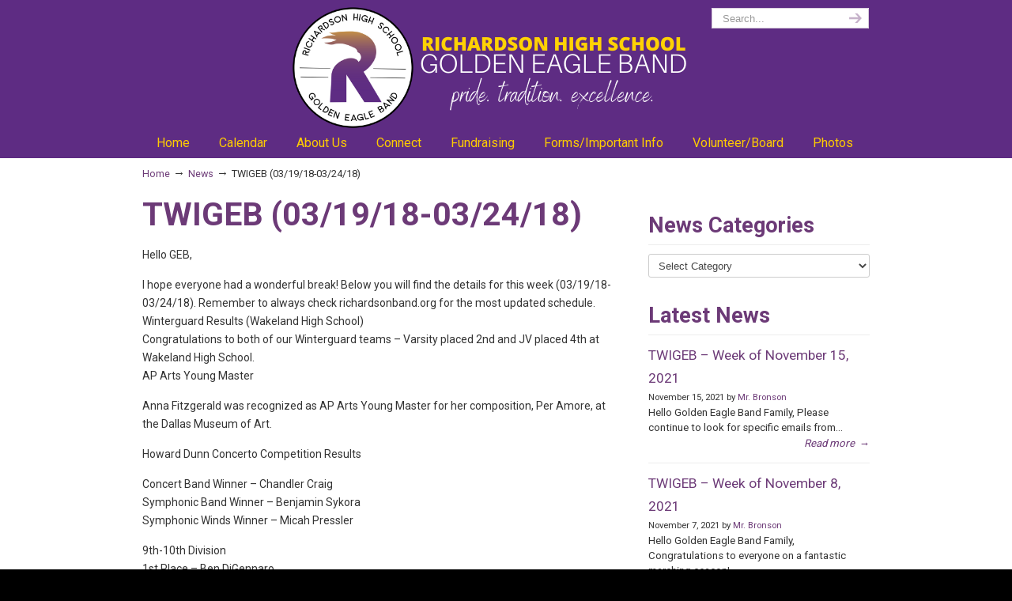

--- FILE ---
content_type: text/html; charset=UTF-8
request_url: https://richardsonband.org/2018/03/17/twigeb-03-19-18-03-24-18/
body_size: 10668
content:
<!DOCTYPE html PUBLIC "-//W3C//DTD XHTML 1.0 Transitional//EN" "http://www.w3.org/TR/xhtml1/DTD/xhtml1-transitional.dtd">
<html xmlns="http://www.w3.org/1999/xhtml" lang="en-US">

<head profile="http://gmpg.org/xfn/11">
<meta http-equiv="Content-Type" content="text/html; charset=UTF-8" />
<meta name="viewport" content="width=device-width, initial-scale=1.0" />
<title>TWIGEB (03/19/18-03/24/18) &#8211; richardsonband.org</title>
<meta name='robots' content='max-image-preview:large' />
<link rel='dns-prefetch' href='//fonts.googleapis.com' />
<link rel="alternate" type="application/rss+xml" title="richardsonband.org &raquo; Feed" href="https://richardsonband.org/feed/" />
<link rel="alternate" type="application/rss+xml" title="richardsonband.org &raquo; Comments Feed" href="https://richardsonband.org/comments/feed/" />
<link rel="alternate" title="oEmbed (JSON)" type="application/json+oembed" href="https://richardsonband.org/wp-json/oembed/1.0/embed?url=https%3A%2F%2Frichardsonband.org%2F2018%2F03%2F17%2Ftwigeb-03-19-18-03-24-18%2F" />
<link rel="alternate" title="oEmbed (XML)" type="text/xml+oembed" href="https://richardsonband.org/wp-json/oembed/1.0/embed?url=https%3A%2F%2Frichardsonband.org%2F2018%2F03%2F17%2Ftwigeb-03-19-18-03-24-18%2F&#038;format=xml" />
<style id='wp-img-auto-sizes-contain-inline-css' type='text/css'>
img:is([sizes=auto i],[sizes^="auto," i]){contain-intrinsic-size:3000px 1500px}
/*# sourceURL=wp-img-auto-sizes-contain-inline-css */
</style>
<link rel='stylesheet' id='form-manager-css-css' href='https://richardsonband.org/wp-content/plugins/wordpress-form-manager/css/style.css' type='text/css' media='all' />
<style id='wp-block-library-inline-css' type='text/css'>
:root{--wp-block-synced-color:#7a00df;--wp-block-synced-color--rgb:122,0,223;--wp-bound-block-color:var(--wp-block-synced-color);--wp-editor-canvas-background:#ddd;--wp-admin-theme-color:#007cba;--wp-admin-theme-color--rgb:0,124,186;--wp-admin-theme-color-darker-10:#006ba1;--wp-admin-theme-color-darker-10--rgb:0,107,160.5;--wp-admin-theme-color-darker-20:#005a87;--wp-admin-theme-color-darker-20--rgb:0,90,135;--wp-admin-border-width-focus:2px}@media (min-resolution:192dpi){:root{--wp-admin-border-width-focus:1.5px}}.wp-element-button{cursor:pointer}:root .has-very-light-gray-background-color{background-color:#eee}:root .has-very-dark-gray-background-color{background-color:#313131}:root .has-very-light-gray-color{color:#eee}:root .has-very-dark-gray-color{color:#313131}:root .has-vivid-green-cyan-to-vivid-cyan-blue-gradient-background{background:linear-gradient(135deg,#00d084,#0693e3)}:root .has-purple-crush-gradient-background{background:linear-gradient(135deg,#34e2e4,#4721fb 50%,#ab1dfe)}:root .has-hazy-dawn-gradient-background{background:linear-gradient(135deg,#faaca8,#dad0ec)}:root .has-subdued-olive-gradient-background{background:linear-gradient(135deg,#fafae1,#67a671)}:root .has-atomic-cream-gradient-background{background:linear-gradient(135deg,#fdd79a,#004a59)}:root .has-nightshade-gradient-background{background:linear-gradient(135deg,#330968,#31cdcf)}:root .has-midnight-gradient-background{background:linear-gradient(135deg,#020381,#2874fc)}:root{--wp--preset--font-size--normal:16px;--wp--preset--font-size--huge:42px}.has-regular-font-size{font-size:1em}.has-larger-font-size{font-size:2.625em}.has-normal-font-size{font-size:var(--wp--preset--font-size--normal)}.has-huge-font-size{font-size:var(--wp--preset--font-size--huge)}.has-text-align-center{text-align:center}.has-text-align-left{text-align:left}.has-text-align-right{text-align:right}.has-fit-text{white-space:nowrap!important}#end-resizable-editor-section{display:none}.aligncenter{clear:both}.items-justified-left{justify-content:flex-start}.items-justified-center{justify-content:center}.items-justified-right{justify-content:flex-end}.items-justified-space-between{justify-content:space-between}.screen-reader-text{border:0;clip-path:inset(50%);height:1px;margin:-1px;overflow:hidden;padding:0;position:absolute;width:1px;word-wrap:normal!important}.screen-reader-text:focus{background-color:#ddd;clip-path:none;color:#444;display:block;font-size:1em;height:auto;left:5px;line-height:normal;padding:15px 23px 14px;text-decoration:none;top:5px;width:auto;z-index:100000}html :where(.has-border-color){border-style:solid}html :where([style*=border-top-color]){border-top-style:solid}html :where([style*=border-right-color]){border-right-style:solid}html :where([style*=border-bottom-color]){border-bottom-style:solid}html :where([style*=border-left-color]){border-left-style:solid}html :where([style*=border-width]){border-style:solid}html :where([style*=border-top-width]){border-top-style:solid}html :where([style*=border-right-width]){border-right-style:solid}html :where([style*=border-bottom-width]){border-bottom-style:solid}html :where([style*=border-left-width]){border-left-style:solid}html :where(img[class*=wp-image-]){height:auto;max-width:100%}:where(figure){margin:0 0 1em}html :where(.is-position-sticky){--wp-admin--admin-bar--position-offset:var(--wp-admin--admin-bar--height,0px)}@media screen and (max-width:600px){html :where(.is-position-sticky){--wp-admin--admin-bar--position-offset:0px}}

/*# sourceURL=wp-block-library-inline-css */
</style><style id='wp-block-heading-inline-css' type='text/css'>
h1:where(.wp-block-heading).has-background,h2:where(.wp-block-heading).has-background,h3:where(.wp-block-heading).has-background,h4:where(.wp-block-heading).has-background,h5:where(.wp-block-heading).has-background,h6:where(.wp-block-heading).has-background{padding:1.25em 2.375em}h1.has-text-align-left[style*=writing-mode]:where([style*=vertical-lr]),h1.has-text-align-right[style*=writing-mode]:where([style*=vertical-rl]),h2.has-text-align-left[style*=writing-mode]:where([style*=vertical-lr]),h2.has-text-align-right[style*=writing-mode]:where([style*=vertical-rl]),h3.has-text-align-left[style*=writing-mode]:where([style*=vertical-lr]),h3.has-text-align-right[style*=writing-mode]:where([style*=vertical-rl]),h4.has-text-align-left[style*=writing-mode]:where([style*=vertical-lr]),h4.has-text-align-right[style*=writing-mode]:where([style*=vertical-rl]),h5.has-text-align-left[style*=writing-mode]:where([style*=vertical-lr]),h5.has-text-align-right[style*=writing-mode]:where([style*=vertical-rl]),h6.has-text-align-left[style*=writing-mode]:where([style*=vertical-lr]),h6.has-text-align-right[style*=writing-mode]:where([style*=vertical-rl]){rotate:180deg}
/*# sourceURL=https://richardsonband.org/wp-includes/blocks/heading/style.min.css */
</style>
<style id='wp-block-list-inline-css' type='text/css'>
ol,ul{box-sizing:border-box}:root :where(.wp-block-list.has-background){padding:1.25em 2.375em}
/*# sourceURL=https://richardsonband.org/wp-includes/blocks/list/style.min.css */
</style>
<style id='wp-block-columns-inline-css' type='text/css'>
.wp-block-columns{box-sizing:border-box;display:flex;flex-wrap:wrap!important}@media (min-width:782px){.wp-block-columns{flex-wrap:nowrap!important}}.wp-block-columns{align-items:normal!important}.wp-block-columns.are-vertically-aligned-top{align-items:flex-start}.wp-block-columns.are-vertically-aligned-center{align-items:center}.wp-block-columns.are-vertically-aligned-bottom{align-items:flex-end}@media (max-width:781px){.wp-block-columns:not(.is-not-stacked-on-mobile)>.wp-block-column{flex-basis:100%!important}}@media (min-width:782px){.wp-block-columns:not(.is-not-stacked-on-mobile)>.wp-block-column{flex-basis:0;flex-grow:1}.wp-block-columns:not(.is-not-stacked-on-mobile)>.wp-block-column[style*=flex-basis]{flex-grow:0}}.wp-block-columns.is-not-stacked-on-mobile{flex-wrap:nowrap!important}.wp-block-columns.is-not-stacked-on-mobile>.wp-block-column{flex-basis:0;flex-grow:1}.wp-block-columns.is-not-stacked-on-mobile>.wp-block-column[style*=flex-basis]{flex-grow:0}:where(.wp-block-columns){margin-bottom:1.75em}:where(.wp-block-columns.has-background){padding:1.25em 2.375em}.wp-block-column{flex-grow:1;min-width:0;overflow-wrap:break-word;word-break:break-word}.wp-block-column.is-vertically-aligned-top{align-self:flex-start}.wp-block-column.is-vertically-aligned-center{align-self:center}.wp-block-column.is-vertically-aligned-bottom{align-self:flex-end}.wp-block-column.is-vertically-aligned-stretch{align-self:stretch}.wp-block-column.is-vertically-aligned-bottom,.wp-block-column.is-vertically-aligned-center,.wp-block-column.is-vertically-aligned-top{width:100%}
/*# sourceURL=https://richardsonband.org/wp-includes/blocks/columns/style.min.css */
</style>
<style id='wp-block-paragraph-inline-css' type='text/css'>
.is-small-text{font-size:.875em}.is-regular-text{font-size:1em}.is-large-text{font-size:2.25em}.is-larger-text{font-size:3em}.has-drop-cap:not(:focus):first-letter{float:left;font-size:8.4em;font-style:normal;font-weight:100;line-height:.68;margin:.05em .1em 0 0;text-transform:uppercase}body.rtl .has-drop-cap:not(:focus):first-letter{float:none;margin-left:.1em}p.has-drop-cap.has-background{overflow:hidden}:root :where(p.has-background){padding:1.25em 2.375em}:where(p.has-text-color:not(.has-link-color)) a{color:inherit}p.has-text-align-left[style*="writing-mode:vertical-lr"],p.has-text-align-right[style*="writing-mode:vertical-rl"]{rotate:180deg}
/*# sourceURL=https://richardsonband.org/wp-includes/blocks/paragraph/style.min.css */
</style>
<style id='global-styles-inline-css' type='text/css'>
:root{--wp--preset--aspect-ratio--square: 1;--wp--preset--aspect-ratio--4-3: 4/3;--wp--preset--aspect-ratio--3-4: 3/4;--wp--preset--aspect-ratio--3-2: 3/2;--wp--preset--aspect-ratio--2-3: 2/3;--wp--preset--aspect-ratio--16-9: 16/9;--wp--preset--aspect-ratio--9-16: 9/16;--wp--preset--color--black: #000000;--wp--preset--color--cyan-bluish-gray: #abb8c3;--wp--preset--color--white: #ffffff;--wp--preset--color--pale-pink: #f78da7;--wp--preset--color--vivid-red: #cf2e2e;--wp--preset--color--luminous-vivid-orange: #ff6900;--wp--preset--color--luminous-vivid-amber: #fcb900;--wp--preset--color--light-green-cyan: #7bdcb5;--wp--preset--color--vivid-green-cyan: #00d084;--wp--preset--color--pale-cyan-blue: #8ed1fc;--wp--preset--color--vivid-cyan-blue: #0693e3;--wp--preset--color--vivid-purple: #9b51e0;--wp--preset--gradient--vivid-cyan-blue-to-vivid-purple: linear-gradient(135deg,rgb(6,147,227) 0%,rgb(155,81,224) 100%);--wp--preset--gradient--light-green-cyan-to-vivid-green-cyan: linear-gradient(135deg,rgb(122,220,180) 0%,rgb(0,208,130) 100%);--wp--preset--gradient--luminous-vivid-amber-to-luminous-vivid-orange: linear-gradient(135deg,rgb(252,185,0) 0%,rgb(255,105,0) 100%);--wp--preset--gradient--luminous-vivid-orange-to-vivid-red: linear-gradient(135deg,rgb(255,105,0) 0%,rgb(207,46,46) 100%);--wp--preset--gradient--very-light-gray-to-cyan-bluish-gray: linear-gradient(135deg,rgb(238,238,238) 0%,rgb(169,184,195) 100%);--wp--preset--gradient--cool-to-warm-spectrum: linear-gradient(135deg,rgb(74,234,220) 0%,rgb(151,120,209) 20%,rgb(207,42,186) 40%,rgb(238,44,130) 60%,rgb(251,105,98) 80%,rgb(254,248,76) 100%);--wp--preset--gradient--blush-light-purple: linear-gradient(135deg,rgb(255,206,236) 0%,rgb(152,150,240) 100%);--wp--preset--gradient--blush-bordeaux: linear-gradient(135deg,rgb(254,205,165) 0%,rgb(254,45,45) 50%,rgb(107,0,62) 100%);--wp--preset--gradient--luminous-dusk: linear-gradient(135deg,rgb(255,203,112) 0%,rgb(199,81,192) 50%,rgb(65,88,208) 100%);--wp--preset--gradient--pale-ocean: linear-gradient(135deg,rgb(255,245,203) 0%,rgb(182,227,212) 50%,rgb(51,167,181) 100%);--wp--preset--gradient--electric-grass: linear-gradient(135deg,rgb(202,248,128) 0%,rgb(113,206,126) 100%);--wp--preset--gradient--midnight: linear-gradient(135deg,rgb(2,3,129) 0%,rgb(40,116,252) 100%);--wp--preset--font-size--small: 13px;--wp--preset--font-size--medium: 20px;--wp--preset--font-size--large: 36px;--wp--preset--font-size--x-large: 42px;--wp--preset--spacing--20: 0.44rem;--wp--preset--spacing--30: 0.67rem;--wp--preset--spacing--40: 1rem;--wp--preset--spacing--50: 1.5rem;--wp--preset--spacing--60: 2.25rem;--wp--preset--spacing--70: 3.38rem;--wp--preset--spacing--80: 5.06rem;--wp--preset--shadow--natural: 6px 6px 9px rgba(0, 0, 0, 0.2);--wp--preset--shadow--deep: 12px 12px 50px rgba(0, 0, 0, 0.4);--wp--preset--shadow--sharp: 6px 6px 0px rgba(0, 0, 0, 0.2);--wp--preset--shadow--outlined: 6px 6px 0px -3px rgb(255, 255, 255), 6px 6px rgb(0, 0, 0);--wp--preset--shadow--crisp: 6px 6px 0px rgb(0, 0, 0);}:where(.is-layout-flex){gap: 0.5em;}:where(.is-layout-grid){gap: 0.5em;}body .is-layout-flex{display: flex;}.is-layout-flex{flex-wrap: wrap;align-items: center;}.is-layout-flex > :is(*, div){margin: 0;}body .is-layout-grid{display: grid;}.is-layout-grid > :is(*, div){margin: 0;}:where(.wp-block-columns.is-layout-flex){gap: 2em;}:where(.wp-block-columns.is-layout-grid){gap: 2em;}:where(.wp-block-post-template.is-layout-flex){gap: 1.25em;}:where(.wp-block-post-template.is-layout-grid){gap: 1.25em;}.has-black-color{color: var(--wp--preset--color--black) !important;}.has-cyan-bluish-gray-color{color: var(--wp--preset--color--cyan-bluish-gray) !important;}.has-white-color{color: var(--wp--preset--color--white) !important;}.has-pale-pink-color{color: var(--wp--preset--color--pale-pink) !important;}.has-vivid-red-color{color: var(--wp--preset--color--vivid-red) !important;}.has-luminous-vivid-orange-color{color: var(--wp--preset--color--luminous-vivid-orange) !important;}.has-luminous-vivid-amber-color{color: var(--wp--preset--color--luminous-vivid-amber) !important;}.has-light-green-cyan-color{color: var(--wp--preset--color--light-green-cyan) !important;}.has-vivid-green-cyan-color{color: var(--wp--preset--color--vivid-green-cyan) !important;}.has-pale-cyan-blue-color{color: var(--wp--preset--color--pale-cyan-blue) !important;}.has-vivid-cyan-blue-color{color: var(--wp--preset--color--vivid-cyan-blue) !important;}.has-vivid-purple-color{color: var(--wp--preset--color--vivid-purple) !important;}.has-black-background-color{background-color: var(--wp--preset--color--black) !important;}.has-cyan-bluish-gray-background-color{background-color: var(--wp--preset--color--cyan-bluish-gray) !important;}.has-white-background-color{background-color: var(--wp--preset--color--white) !important;}.has-pale-pink-background-color{background-color: var(--wp--preset--color--pale-pink) !important;}.has-vivid-red-background-color{background-color: var(--wp--preset--color--vivid-red) !important;}.has-luminous-vivid-orange-background-color{background-color: var(--wp--preset--color--luminous-vivid-orange) !important;}.has-luminous-vivid-amber-background-color{background-color: var(--wp--preset--color--luminous-vivid-amber) !important;}.has-light-green-cyan-background-color{background-color: var(--wp--preset--color--light-green-cyan) !important;}.has-vivid-green-cyan-background-color{background-color: var(--wp--preset--color--vivid-green-cyan) !important;}.has-pale-cyan-blue-background-color{background-color: var(--wp--preset--color--pale-cyan-blue) !important;}.has-vivid-cyan-blue-background-color{background-color: var(--wp--preset--color--vivid-cyan-blue) !important;}.has-vivid-purple-background-color{background-color: var(--wp--preset--color--vivid-purple) !important;}.has-black-border-color{border-color: var(--wp--preset--color--black) !important;}.has-cyan-bluish-gray-border-color{border-color: var(--wp--preset--color--cyan-bluish-gray) !important;}.has-white-border-color{border-color: var(--wp--preset--color--white) !important;}.has-pale-pink-border-color{border-color: var(--wp--preset--color--pale-pink) !important;}.has-vivid-red-border-color{border-color: var(--wp--preset--color--vivid-red) !important;}.has-luminous-vivid-orange-border-color{border-color: var(--wp--preset--color--luminous-vivid-orange) !important;}.has-luminous-vivid-amber-border-color{border-color: var(--wp--preset--color--luminous-vivid-amber) !important;}.has-light-green-cyan-border-color{border-color: var(--wp--preset--color--light-green-cyan) !important;}.has-vivid-green-cyan-border-color{border-color: var(--wp--preset--color--vivid-green-cyan) !important;}.has-pale-cyan-blue-border-color{border-color: var(--wp--preset--color--pale-cyan-blue) !important;}.has-vivid-cyan-blue-border-color{border-color: var(--wp--preset--color--vivid-cyan-blue) !important;}.has-vivid-purple-border-color{border-color: var(--wp--preset--color--vivid-purple) !important;}.has-vivid-cyan-blue-to-vivid-purple-gradient-background{background: var(--wp--preset--gradient--vivid-cyan-blue-to-vivid-purple) !important;}.has-light-green-cyan-to-vivid-green-cyan-gradient-background{background: var(--wp--preset--gradient--light-green-cyan-to-vivid-green-cyan) !important;}.has-luminous-vivid-amber-to-luminous-vivid-orange-gradient-background{background: var(--wp--preset--gradient--luminous-vivid-amber-to-luminous-vivid-orange) !important;}.has-luminous-vivid-orange-to-vivid-red-gradient-background{background: var(--wp--preset--gradient--luminous-vivid-orange-to-vivid-red) !important;}.has-very-light-gray-to-cyan-bluish-gray-gradient-background{background: var(--wp--preset--gradient--very-light-gray-to-cyan-bluish-gray) !important;}.has-cool-to-warm-spectrum-gradient-background{background: var(--wp--preset--gradient--cool-to-warm-spectrum) !important;}.has-blush-light-purple-gradient-background{background: var(--wp--preset--gradient--blush-light-purple) !important;}.has-blush-bordeaux-gradient-background{background: var(--wp--preset--gradient--blush-bordeaux) !important;}.has-luminous-dusk-gradient-background{background: var(--wp--preset--gradient--luminous-dusk) !important;}.has-pale-ocean-gradient-background{background: var(--wp--preset--gradient--pale-ocean) !important;}.has-electric-grass-gradient-background{background: var(--wp--preset--gradient--electric-grass) !important;}.has-midnight-gradient-background{background: var(--wp--preset--gradient--midnight) !important;}.has-small-font-size{font-size: var(--wp--preset--font-size--small) !important;}.has-medium-font-size{font-size: var(--wp--preset--font-size--medium) !important;}.has-large-font-size{font-size: var(--wp--preset--font-size--large) !important;}.has-x-large-font-size{font-size: var(--wp--preset--font-size--x-large) !important;}
:where(.wp-block-columns.is-layout-flex){gap: 2em;}:where(.wp-block-columns.is-layout-grid){gap: 2em;}
/*# sourceURL=global-styles-inline-css */
</style>
<style id='core-block-supports-inline-css' type='text/css'>
.wp-container-core-columns-is-layout-9d6595d7{flex-wrap:nowrap;}
/*# sourceURL=core-block-supports-inline-css */
</style>

<style id='classic-theme-styles-inline-css' type='text/css'>
/*! This file is auto-generated */
.wp-block-button__link{color:#fff;background-color:#32373c;border-radius:9999px;box-shadow:none;text-decoration:none;padding:calc(.667em + 2px) calc(1.333em + 2px);font-size:1.125em}.wp-block-file__button{background:#32373c;color:#fff;text-decoration:none}
/*# sourceURL=/wp-includes/css/classic-themes.min.css */
</style>
<link rel='stylesheet' id='wpcdt-public-css-css' href='https://richardsonband.org/wp-content/plugins/countdown-timer-ultimate/assets/css/wpcdt-public.css' type='text/css' media='all' />
<link rel='stylesheet' id='juiz_last_tweet_widget-css' href='https://richardsonband.org/wp-content/plugins/juiz-last-tweet-widget/css/juiz_last_tweet.css' type='text/css' media='all' />
<link rel='stylesheet' id='swpm.common-css' href='https://richardsonband.org/wp-content/plugins/simple-membership/css/swpm.common.css' type='text/css' media='all' />
<link rel='stylesheet' id='megamenu-css' href='https://richardsonband.org/wp-content/uploads/maxmegamenu/style.css' type='text/css' media='all' />
<link rel='stylesheet' id='dashicons-css' href='https://richardsonband.org/wp-includes/css/dashicons.min.css' type='text/css' media='all' />
<link rel='stylesheet' id='u-design-google-fonts-css' href='//fonts.googleapis.com/css?family=Roboto%3Aregular%2C700&#038;subset=latin' type='text/css' media='all' />
<link rel='stylesheet' id='u-design-reset-css' href='https://richardsonband.org/wp-content/themes/u-design/styles/common-css/reset.css' type='text/css' media='screen' />
<link rel='stylesheet' id='u-design-text-css' href='https://richardsonband.org/wp-content/themes/u-design/styles/style1/css/text.css' type='text/css' media='screen' />
<link rel='stylesheet' id='u-design-grid-960-css' href='https://richardsonband.org/wp-content/themes/u-design/styles/common-css/960.css' type='text/css' media='screen' />
<link rel='stylesheet' id='u-design-superfish_menu-css' href='https://richardsonband.org/wp-content/themes/u-design/scripts/superfish-menu/css/superfish.css' type='text/css' media='screen' />
<link rel='stylesheet' id='u-design-pretty_photo-css' href='https://richardsonband.org/wp-content/themes/u-design/scripts/prettyPhoto/css/prettyPhoto.css' type='text/css' media='screen' />
<link rel='stylesheet' id='u-design-font-awesome-css' href='https://richardsonband.org/wp-content/themes/u-design/styles/common-css/font-awesome/css/font-awesome.min.css' type='text/css' media='screen' />
<link rel='stylesheet' id='u-design-style-css' href='https://richardsonband.org/wp-content/themes/u-design/styles/style1/css/style.css' type='text/css' media='screen' />
<link rel='stylesheet' id='u-design-custom-style-css' href='https://richardsonband.org/wp-content/themes/u-design/styles/custom/custom_style.css' type='text/css' media='screen' />
<link rel='stylesheet' id='u-design-responsive-css' href='https://richardsonband.org/wp-content/themes/u-design/styles/common-css/responsive.css' type='text/css' media='screen' />
<link rel='stylesheet' id='u-design-style-orig-css' href='https://richardsonband.org/wp-content/themes/u-design/style.css' type='text/css' media='screen' />
<link rel='stylesheet' id='simple-social-icons-font-css' href='https://richardsonband.org/wp-content/plugins/simple-social-icons/css/style.css' type='text/css' media='all' />
<link rel='stylesheet' id='wp-pagenavi-css' href='https://richardsonband.org/wp-content/plugins/wp-pagenavi/pagenavi-css.css' type='text/css' media='all' />
<script type="text/javascript" id="form-manager-js-user-js-extra">
/* <![CDATA[ */
var fm_user_I18n = {"ajaxurl":"https://richardsonband.org/wp-admin/admin-ajax.php"};
//# sourceURL=form-manager-js-user-js-extra
/* ]]> */
</script>
<script type="text/javascript" src="https://richardsonband.org/wp-content/plugins/wordpress-form-manager/js/userscripts.js" id="form-manager-js-user-js"></script>
<script type="text/javascript" src="https://richardsonband.org/wp-includes/js/jquery/jquery.min.js" id="jquery-core-js"></script>
<script type="text/javascript" src="https://richardsonband.org/wp-includes/js/jquery/jquery-migrate.min.js" id="jquery-migrate-js"></script>
<link rel="https://api.w.org/" href="https://richardsonband.org/wp-json/" /><link rel="alternate" title="JSON" type="application/json" href="https://richardsonband.org/wp-json/wp/v2/posts/1595416" /><link rel="canonical" href="https://richardsonband.org/2018/03/17/twigeb-03-19-18-03-24-18/" />
<link rel='shortlink' href='https://richardsonband.org/?p=1595416' />
<style type="text/css"><!--
--></style><link type="text/css" rel="stylesheet" href="https://richardsonband.org/wp-content/plugins/wp-twitter-sidebar-widget/twitter_widget.css" />
<link rel="pingback" href="https://richardsonband.org/xmlrpc.php" />
<style type="text/css">/** Mega Menu CSS: fs **/</style>



</head>
<body   class="wp-singular post-template-default single single-post postid-1595416 single-format-standard wp-theme-u-design u-design-responsive-on  u-design-menu-drop-shadows-on u-design-fixed-menu-on no_title_section">
    
    <div id="wrapper-1">
            <div id="top-wrapper">
                <div id="top-elements" class="container_24">
                    <div id="logo" class="grid_14">
                            <div class="site-name"><a title="richardsonband.org" href="https://richardsonband.org">richardsonband.org</a></div>
                    </div>
                    <div id="search" class="grid_6 prefix_18">
                        <form action="https://richardsonband.org/" method="get">
                            <div class="search_box">
                                <label for="s" class="screen-reader-text">Search for:</label>
                                <input id="search_field" name="s" type="text" class="inputbox_focus blur" value="Search..." />
                                <input type="submit"  value="search" class="search-btn" />
                            </div>
                        </form>
                    </div><!-- end search -->
                </div>
                <!-- end top-elements -->
            <div class="clear"></div>
            <div id="main-menu">
                <div id="dropdown-holder" class="container_24">
<div id="navigation-menu" class="navigation-menu"><ul id="main-top-menu" class="sf-menu"><li id="menu-item-1597169" class="menu-item menu-item-type-custom menu-item-object-custom menu-item-home menu-item-1597169"><a href="https://richardsonband.org"><span>Home</span></a></li>
<li id="menu-item-1604140" class="menu-item menu-item-type-post_type menu-item-object-page menu-item-1604140"><a href="https://richardsonband.org/calendar/"><span>Calendar</span></a></li>
<li id="menu-item-289" class="menu-item menu-item-type-post_type menu-item-object-page menu-item-has-children menu-item-289"><a href="https://richardsonband.org/about-us/"><span>About Us</span></a>
<ul class="sub-menu">
	<li id="menu-item-1597171" class="menu-item menu-item-type-custom menu-item-object-custom menu-item-1597171"><a href="https://richardsonband.org/about-us"><span>About the Band</span></a></li>
	<li id="menu-item-1597170" class="menu-item menu-item-type-post_type menu-item-object-page menu-item-1597170"><a href="https://richardsonband.org/directors/"><span>Directors</span></a></li>
	<li id="menu-item-268831" class="menu-item menu-item-type-custom menu-item-object-custom menu-item-has-children menu-item-268831"><a><span>Junior High Bands</span></a>
	<ul class="sub-menu">
		<li id="menu-item-268833" class="menu-item menu-item-type-custom menu-item-object-custom menu-item-268833"><a href="http://www.westbroncoband.com/"><span>Richardson West JH</span></a></li>
		<li id="menu-item-268832" class="menu-item menu-item-type-custom menu-item-object-custom menu-item-268832"><a href="https://www.westwoodjhband.com/"><span>Westwood JH</span></a></li>
	</ul>
</li>
	<li id="menu-item-42" class="menu-item menu-item-type-post_type menu-item-object-page menu-item-42"><a href="https://richardsonband.org/private-lesson-staff/"><span>Private Lesson Staff</span></a></li>
	<li id="menu-item-44" class="menu-item menu-item-type-post_type menu-item-object-page menu-item-44"><a href="https://richardsonband.org/student-leadership/"><span>GEB Student Leadership</span></a></li>
</ul>
</li>
<li id="menu-item-1617896" class="menu-item menu-item-type-post_type menu-item-object-page menu-item-has-children menu-item-1617896"><a href="https://richardsonband.org/executive-board/"><span>Connect</span></a>
<ul class="sub-menu">
	<li id="menu-item-1597378" class="menu-item menu-item-type-custom menu-item-object-custom menu-item-1597378"><a href="http://wwww.facebook.com/richardsonhighschoolband"><span>Facebook</span></a></li>
	<li id="menu-item-1597176" class="menu-item menu-item-type-custom menu-item-object-custom menu-item-1597176"><a href="http://www.instagram.com/rhsgeb"><span>Instagram</span></a></li>
	<li id="menu-item-1597175" class="menu-item menu-item-type-custom menu-item-object-custom menu-item-1597175"><a href="http://www.twitter.com/RHSGEB"><span>Twitter</span></a></li>
</ul>
</li>
<li id="menu-item-703" class="menu-item menu-item-type-post_type menu-item-object-page menu-item-has-children menu-item-703"><a href="https://richardsonband.org/fundraising/"><span>Fundraising</span></a>
<ul class="sub-menu">
	<li id="menu-item-1600681" class="menu-item menu-item-type-custom menu-item-object-custom menu-item-1600681"><a href="https://richardsonband.org/fundraising/rhs-march-a-thon/"><span>RHS March-a-Thon</span></a></li>
	<li id="menu-item-1618083" class="menu-item menu-item-type-post_type menu-item-object-page menu-item-1618083"><a href="https://richardsonband.org/fundraising/geb-spirit-wear/"><span>GEB Spirit Wear</span></a></li>
	<li id="menu-item-1604021" class="menu-item menu-item-type-custom menu-item-object-custom menu-item-1604021"><a href="https://richardsonband.org/fundraising/an-evening-of-jazz/"><span>Evening of Jazz</span></a></li>
</ul>
</li>
<li id="menu-item-1597203" class="menu-item menu-item-type-post_type menu-item-object-page menu-item-has-children menu-item-1597203"><a href="https://richardsonband.org/online-forms/"><span>Forms/Important Info</span></a>
<ul class="sub-menu">
	<li id="menu-item-1596963" class="menu-item menu-item-type-custom menu-item-object-custom menu-item-1596963"><a href="https://richardsonband.org/online-forms/"><span>Registration Forms</span></a></li>
	<li id="menu-item-1606994" class="menu-item menu-item-type-custom menu-item-object-custom menu-item-1606994"><a href="https://richardsonband.org/online-forms/"><span>Band Handbook</span></a></li>
	<li id="menu-item-1506817" class="menu-item menu-item-type-post_type menu-item-object-page menu-item-1506817"><a href="https://richardsonband.org/store/uniform-replacement-instructions/"><span>Uniform Replacement Instructions</span></a></li>
</ul>
</li>
<li id="menu-item-1597173" class="menu-item menu-item-type-custom menu-item-object-custom menu-item-has-children menu-item-1597173"><a href="https://richardsonband.org/band-volunteers/"><span>Volunteer/Board</span></a>
<ul class="sub-menu">
	<li id="menu-item-1598651" class="menu-item menu-item-type-custom menu-item-object-custom menu-item-1598651"><a href="https://web.risd.org/home/volunteer/"><span>Register to Volunteer through RISD &#8211; Verkada</span></a></li>
	<li id="menu-item-45" class="menu-item menu-item-type-post_type menu-item-object-page menu-item-45"><a href="https://richardsonband.org/executive-board/"><span>RABC Exec Board</span></a></li>
	<li id="menu-item-1595419" class="menu-item menu-item-type-post_type menu-item-object-page menu-item-1595419"><a href="https://richardsonband.org/sponsors/"><span>Sponsors</span></a></li>
</ul>
</li>
<li id="menu-item-1617955" class="menu-item menu-item-type-post_type menu-item-object-page menu-item-1617955"><a href="https://richardsonband.org/photos/photo-page/"><span>Photos</span></a></li>
</ul></div>                </div>
                <!-- end dropdown-holder -->
            </div>
            <!-- end top-main-menu -->
            </div>
            <!-- end top-wrapper -->
	<div class="clear"></div>
        
        <div id="sticky-menu-alias"></div>
	<div class="clear"></div> 

	    <div id="page-content">
<div id="breadcrumbs-container" class="container_24"><p class="breadcrumbs"><a href="https://richardsonband.org">Home</a><span class="breadarrow"> &rarr; </span><a href="https://richardsonband.org/category/news/">News</a><span class="breadarrow"> &rarr; </span><span class='current_crumb'>TWIGEB (03/19/18-03/24/18) </span></p></div>
    <div id="content-container" class="container_24">
	<div id="main-content" class="grid_16">
	    <div class="main-content-padding">
              
                        <div id="page-title">
                                <h1 class="single-pagetitle">TWIGEB (03/19/18-03/24/18)</h1>
                        </div>
                        <!-- end page-title --> 
			<div class="post-1595416 post type-post status-publish format-standard hentry category-news" id="post-1595416">
                            <div class="entry">
<p>Hello GEB,</p>
<p>I hope everyone had a wonderful break! Below you will find the details for this week (03/19/18-03/24/18). Remember to always check richardsonband.org for the most updated schedule.<br />
Winterguard Results (Wakeland High School)<br />
Congratulations to both of our Winterguard teams &#8211; Varsity placed 2nd and JV placed 4th at Wakeland High School.<br />
AP Arts Young Master</p>
<p>Anna Fitzgerald was recognized as AP Arts Young Master for her composition, Per Amore, at the Dallas Museum of Art.</p>
<p>Howard Dunn Concerto Competition Results</p>
<p>Concert Band Winner &#8211; Chandler Craig<br />
Symphonic Band Winner &#8211; Benjamin Sykora<br />
Symphonic Winds Winner &#8211; Micah Pressler</p>
<p>9th-10th Division<br />
1st Place &#8211; Ben DiGennaro<br />
1st Runner-up &#8211; Lexie Wolff<br />
2nd Runner-up &#8211; Reghan Barnett</p>
<p>11th-12th Division</p>
<p>1st Place &#8211; Anna Fitzgerald<br />
1st Runner-up &#8211; Nicholas Lemon<br />
2nd Runner-up &#8211; Marcus Sykora</p>
<p>Dress Rehearsals/Clinics</p>
<p>There are dress rehearsals/clinics in preparation for our upcoming Pre-UIL Concert. Please see schedule below:</p>
<p>03/20/18 &#8211; Symphonic Winds Dress Rehearsal (4:30 PM &#8211; 6:30 PM)<br />
03/21/18 &#8211; Wind Symphony Clinic (Paula Crider: 7:30 AM &#8211; 9:50 AM)<br />
03/22/18 &#8211; Symphonic Band Clinic (Lynne Jackson: 4:30 PM &#8211; 6:30 PM)<br />
03/22/18 &#8211; Concert Band Dress Rehearsal (4:30 PM &#8211; 6:30 PM)<br />
03/23/18 &#8211; Concert Band Clinic (Jeff Bradford: 3rd period)</p>
<p>Winter Guard Exhibitions/ Contests</p>
<p>03/21/18 &#8211; RISD Showcase &#8211; Lake Highlands High School<br />
03/24/18 &#8211; Winter Guard Varsity Championships &#8211; Marcus High School</p>
<p>For more details contact Ms. Maldonado at guard@richardsonband.org</p>
<p>Evening of Jazz Concert, Dinner and Silent Auction 03/23/18</p>
<p>There is still time to join the fun!  “Concert only (no meal or reserved seat)” tickets are still available at the door ($10).</p>
<p>Date/Time: Friday, March 23rd , 7:00pm-10:00pm<br />
Location: Spring Valley United Methodist Church<br />
Dinner: Catered by Razzoo&#8217;s</p>
<p>Beginner Drive #1 03/24/18</p>
<p>On Saturday, March 24th, we will be having our first Beginner Drive of the year. 5th graders from the RHS cluster will come and try out instruments/sign-up for band.</p>
<p>We will be needing about 20 students to help with the event from 8:15 AM &#8211; 1:00 PM. There will be a sign-up sheet in the front of the band hall for all volunteers. Service hours will be provided for your time!</p>
<p>Upcoming Events</p>
<p>03/26/18 &#8211; Cologuard Recruiting Tour<br />
03/26/18 &#8211; Concert Band Dress Rehearsal (4:30 PM &#8211; 6:30 PM)<br />
03/27/18 &#8211; SB/SW Dress Rehearsals (4:30 PM &#8211; 6:30 PM)<br />
03/28/18 &#8211; Marching Percussion Clinic (5:30 PM &#8211; 8:30)<br />
03/29/18 &#8211; Pre-UIL Concert (7:00 PM &#8211; Larry Doran/John Alstrin)<br />
03/30/18 &#8211; NO SCHOOL<br />
04/03/18 &#8211; Mandatory Spring Meeting<br />
04/04/18 &#8211; Board Meeting</p>
<p>Parents and students &#8211; please note that our required spring trip meeting will held on Tuesday, April 3rd in the RHS Band Hall. We will be talking about trip information, expectations and itinerary.</p>
<p>Thank you,</p>
<p>Mr. Marquez</p>
                                
                                <div class="single-postmetadata-divider-top"><div class="divider"></div></div>
                                <div class="postmetadata">
                                    <span>
By </span><a href="https://richardsonband.org/author/admin/" title="Posts by admin" rel="author">admin</a><span> on March 17, 2018                                     </span> &nbsp; <span class="categories-link-divider">/ &nbsp;</span> <span class="postmetadata-categories-link"><a href="https://richardsonband.org/category/news/" rel="category tag">News</a></span> &nbsp;    
                                </div>
                                <div class="single-postmetadata-divider-bottom"><div class="divider"></div></div>
			    </div>
			</div>



        <div class="clear"></div>

            
        <div class="clear"></div>
        

            

            
        <div class="clear"></div>
            
            
	    </div><!-- end main-content-padding -->
	</div><!-- end main-content -->


	<div id="sidebar" class="grid_8">
            <div id="sidebarSubnav">

<div id="categories-3" class="widget widget_categories custom-formatting"><h3 class="widgettitle">News Categories</h3><form action="https://richardsonband.org" method="get"><label class="screen-reader-text" for="cat">News Categories</label><select  name='cat' id='cat' class='postform'>
	<option value='-1'>Select Category</option>
	<option class="level-0" value="11">Events&nbsp;&nbsp;(3)</option>
	<option class="level-0" value="6">Marching Band&nbsp;&nbsp;(1)</option>
	<option class="level-0" value="12">News&nbsp;&nbsp;(266)</option>
	<option class="level-0" value="25">Schedule Change&nbsp;&nbsp;(1)</option>
	<option class="level-0" value="20">Symphonic Band&nbsp;&nbsp;(1)</option>
</select>
</form><script type="text/javascript">
/* <![CDATA[ */

( ( dropdownId ) => {
	const dropdown = document.getElementById( dropdownId );
	function onSelectChange() {
		setTimeout( () => {
			if ( 'escape' === dropdown.dataset.lastkey ) {
				return;
			}
			if ( dropdown.value && parseInt( dropdown.value ) > 0 && dropdown instanceof HTMLSelectElement ) {
				dropdown.parentElement.submit();
			}
		}, 250 );
	}
	function onKeyUp( event ) {
		if ( 'Escape' === event.key ) {
			dropdown.dataset.lastkey = 'escape';
		} else {
			delete dropdown.dataset.lastkey;
		}
	}
	function onClick() {
		delete dropdown.dataset.lastkey;
	}
	dropdown.addEventListener( 'keyup', onKeyUp );
	dropdown.addEventListener( 'click', onClick );
	dropdown.addEventListener( 'change', onSelectChange );
})( "cat" );

//# sourceURL=WP_Widget_Categories%3A%3Awidget
/* ]]> */
</script>
</div><div id="latest-posts-widget-5" class="widget widget_latest_posts substitute_widget_class"><h3 class="widgettitle">Latest News</h3>		    <div class="latest_posts">
			<ul class="small-thumb">
				<li>
				    <a class="teaser-title" title="TWIGEB &#8211; Week of November 15, 2021" href="https://richardsonband.org/2021/11/15/twigeb-week-of-november-15-2021/">TWIGEB &#8211; Week of November 15, 2021</a>
                                        <div class="date-author">November 15, 2021 by <a href="https://richardsonband.org/author/cbronson/" title="Posts by Mr. Bronson" rel="author">Mr. Bronson</a> </div>
				    <div class="teaser-content">Hello Golden Eagle Band Family, Please continue to look for specific emails from...</div>
                                            <a title="TWIGEB &#8211; Week of November 15, 2021" href="https://richardsonband.org/2021/11/15/twigeb-week-of-november-15-2021/" class="read-more-align-right"><span>Read more</span> &rarr;</a>
				    <div class="clear"></div>
				</li>
				<li>
				    <a class="teaser-title" title="TWIGEB &#8211; Week of November 8, 2021" href="https://richardsonband.org/2021/11/07/twigeb-week-of-november-8-2021/">TWIGEB &#8211; Week of November 8, 2021</a>
                                        <div class="date-author">November 7, 2021 by <a href="https://richardsonband.org/author/cbronson/" title="Posts by Mr. Bronson" rel="author">Mr. Bronson</a> </div>
				    <div class="teaser-content">Hello Golden Eagle Band Family, Congratulations to everyone on a fantastic marching season!...</div>
                                            <a title="TWIGEB &#8211; Week of November 8, 2021" href="https://richardsonband.org/2021/11/07/twigeb-week-of-november-8-2021/" class="read-more-align-right"><span>Read more</span> &rarr;</a>
				    <div class="clear"></div>
				</li>
				<li>
				    <a class="teaser-title" title="TWIGEB &#8211; Week of November 1, 2021" href="https://richardsonband.org/2021/11/02/twigeb-week-of-november-1-2021/">TWIGEB &#8211; Week of November 1, 2021</a>
                                        <div class="date-author">November 2, 2021 by <a href="https://richardsonband.org/author/cbronson/" title="Posts by Mr. Bronson" rel="author">Mr. Bronson</a> </div>
				    <div class="teaser-content">Hello Golden Eagle Band Family, Congratulations to everyone on a fantastic performance Saturday...</div>
                                            <a title="TWIGEB &#8211; Week of November 1, 2021" href="https://richardsonband.org/2021/11/02/twigeb-week-of-november-1-2021/" class="read-more-align-right"><span>Read more</span> &rarr;</a>
				    <div class="clear"></div>
				</li>
			</ul>
		    </div><!-- end widget_recent_posts -->
</div>                
	    </div>
	</div><!-- end sidebar -->




    </div><!-- end content-container -->

<div class="clear"></div>



</div><!-- end page-content -->

<div class="clear"></div>

	    <div id="bottom-bg">
		<div id="bottom" class="container_24">
		    <div class="bottom-content-padding">
<div id='bottom_1' class='one_third'><div class='column-content-wrapper'><div class="bottom-col-content loginform custom-formatting"><h3 class="bottom-col-title">User Login</h3>		    <ul>
			<div>
			    <form action="https://richardsonband.org/wp-login.php" method="post">
				<p>
				    <label for="log">User<br />
					<input type="text" name="log" id="log" value="" size="20" />
				    </label><br />
				    <label for="pwd">Password<br />
					<input type="password" name="pwd" id="pwd" size="20" />
				    </label>
				    <div>
					<input type="submit" name="submit" value="Login" class="button" />
					<label for="rememberme"><input name="rememberme" id="rememberme" type="checkbox" checked="checked" value="forever" /> Remember me</label>
				    </div>
				</p>
				<input type="hidden" name="redirect_to" value="/2018/03/17/twigeb-03-19-18-03-24-18/"/>
			    </form>
			</div>
			<li><a href="https://richardsonband.org/wp-login.php?action=lostpassword">Recover password</a></li>
		    </ul>
</div></div></div><!-- end bottom_1 --><div id='bottom_3' class='one_third'><div class='column-content-wrapper'><div class="bottom-col-content widget_block substitute_widget_class">
<div class="wp-block-columns is-layout-flex wp-container-core-columns-is-layout-9d6595d7 wp-block-columns-is-layout-flex">
<div class="wp-block-column is-layout-flow wp-block-column-is-layout-flow"></div>



<div class="wp-block-column is-layout-flow wp-block-column-is-layout-flow"></div>
</div>
</div></div></div><!-- end bottom_3 --><div id='bottom_4' class='one_third last_column'><div class='column-content-wrapper'><div class="bottom-col-content simple-social-icons substitute_widget_class"><h3 class="bottom-col-title">Stay Connected</h3><ul class="aligncenter"><li class="ssi-email"><a href="mailto:&#067;h&#114;ist&#111;&#112;he&#114;&#046;B&#114;o&#110;s&#111;n&#064;ris&#100;&#046;&#111;&#114;g" ><svg role="img" class="social-email" aria-labelledby="social-email-2"><title id="social-email-2">Email</title><use xlink:href="https://richardsonband.org/wp-content/plugins/simple-social-icons/symbol-defs.svg#social-email"></use></svg></a></li><li class="ssi-facebook"><a href="http://www.facebook.com/richardsonhighschoolband" target="_blank" rel="noopener noreferrer"><svg role="img" class="social-facebook" aria-labelledby="social-facebook-2"><title id="social-facebook-2">Facebook</title><use xlink:href="https://richardsonband.org/wp-content/plugins/simple-social-icons/symbol-defs.svg#social-facebook"></use></svg></a></li><li class="ssi-instagram"><a href="http://www.instagram.com/rhsgeb" target="_blank" rel="noopener noreferrer"><svg role="img" class="social-instagram" aria-labelledby="social-instagram-2"><title id="social-instagram-2">Instagram</title><use xlink:href="https://richardsonband.org/wp-content/plugins/simple-social-icons/symbol-defs.svg#social-instagram"></use></svg></a></li><li class="ssi-twitter"><a href="http://www.twitter.com/rhsgeb" target="_blank" rel="noopener noreferrer"><svg role="img" class="social-twitter" aria-labelledby="social-twitter-2"><title id="social-twitter-2">Twitter</title><use xlink:href="https://richardsonband.org/wp-content/plugins/simple-social-icons/symbol-defs.svg#social-twitter"></use></svg></a></li></ul></div></div></div><!-- end bottom_4 -->		    </div>
		    <!-- end bottom-content-padding -->
		</div>
		<!-- end bottom -->
	    </div>
	    <!-- end bottom-bg -->

	    <div class="clear"></div>

            
            
            <div id="footer-bg">
		<div id="footer" class="container_24 footer-top">
		    <div id="footer_text" class="grid_20">
			<div>
© 2021 <strong>Richardson High School Band</strong>			</div>
		    </div>
		    <div class="back-to-top">
			<a href="#top">Back to Top</a>
		    </div>
		</div>
            </div>
	    <!-- end footer-bg -->
            <div class="clear"></div>

    </div><!-- end wrapper-1 -->
    <script type="speculationrules">
{"prefetch":[{"source":"document","where":{"and":[{"href_matches":"/*"},{"not":{"href_matches":["/wp-*.php","/wp-admin/*","/wp-content/uploads/*","/wp-content/*","/wp-content/plugins/*","/wp-content/themes/u-design/*","/*\\?(.+)"]}},{"not":{"selector_matches":"a[rel~=\"nofollow\"]"}},{"not":{"selector_matches":".no-prefetch, .no-prefetch a"}}]},"eagerness":"conservative"}]}
</script>


<!-- No script for Juiz Last Tweet Widget :) -->

<style type="text/css" media="screen">#simple-social-icons-2 ul li a, #simple-social-icons-2 ul li a:hover, #simple-social-icons-2 ul li a:focus { background-color: #999999 !important; border-radius: 10px; color: #ffffff !important; border: 10px #ffffff solid !important; font-size: 100px; padding: 50px; }  #simple-social-icons-2 ul li a:hover, #simple-social-icons-2 ul li a:focus { background-color: #666666 !important; border-color: #ffffff !important; color: #ffffff !important; }  #simple-social-icons-2 ul li a:focus { outline: 1px dotted #666666 !important; }</style><script type="text/javascript" src="https://richardsonband.org/wp-content/themes/u-design/scripts/prettyPhoto/js/jquery.prettyPhoto.js" id="pretty-photo-lib-js"></script>
<script type="text/javascript" id="pretty-photo-custom-params-js-extra">
/* <![CDATA[ */
var pretty_photo_custom_params = {"window_width_to_disable_pp":"0","pretty_photo_style_theme":"dark_rounded","disable_pretty_photo_gallery_overlay":null};
//# sourceURL=pretty-photo-custom-params-js-extra
/* ]]> */
</script>
<script type="text/javascript" src="https://richardsonband.org/wp-content/themes/u-design/scripts/prettyPhoto/custom_params.js" id="pretty-photo-custom-params-js"></script>
<script type="text/javascript" src="https://richardsonband.org/wp-content/themes/u-design/scripts/superfish-menu/js/superfish.combined.js" id="superfish-menu-js"></script>
<script type="text/javascript" id="udesign-scripts-js-extra">
/* <![CDATA[ */
var udesign_script_vars = {"search_widget_placeholder":"Type here to search","disable_smooth_scrolling_on_pages":null,"remove_fixed_menu_on_mobile":null};
//# sourceURL=udesign-scripts-js-extra
/* ]]> */
</script>
<script type="text/javascript" src="https://richardsonband.org/wp-content/themes/u-design/scripts/script.js" id="udesign-scripts-js"></script>
<script type="text/javascript" src="https://richardsonband.org/wp-content/themes/u-design/scripts/responsive/selectnav/selectnav.min.js" id="udesign-responsive-menu-1-js"></script>
<script type="text/javascript" id="udesign-responsive-menu-1-options-js-extra">
/* <![CDATA[ */
var udesign_selectnav_vars = {"selectnav_menu_label":"Navigation"};
//# sourceURL=udesign-responsive-menu-1-options-js-extra
/* ]]> */
</script>
<script type="text/javascript" src="https://richardsonband.org/wp-content/themes/u-design/scripts/responsive/selectnav/selectnav-options.js" id="udesign-responsive-menu-1-options-js"></script>
<script type="text/javascript" src="https://richardsonband.org/wp-includes/js/hoverIntent.min.js" id="hoverIntent-js"></script>
<script type="text/javascript" src="https://richardsonband.org/wp-content/plugins/megamenu/js/maxmegamenu.js" id="megamenu-js"></script>
<script type="text/javascript" src="https://richardsonband.org/wp-includes/js/comment-reply.min.js" id="comment-reply-js" async="async" data-wp-strategy="async" fetchpriority="low"></script>
        
</body>
</html>

--- FILE ---
content_type: text/css
request_url: https://richardsonband.org/wp-content/uploads/maxmegamenu/style.css
body_size: -32
content:
@charset "UTF-8";

/** THIS FILE IS AUTOMATICALLY GENERATED - DO NOT MAKE MANUAL EDITS! **/
/** Custom CSS should be added to Mega Menu > Menu Themes > Custom Styling **/

.mega-menu-last-modified-1765318906 { content: 'Tuesday 9th December 2025 22:21:46 UTC'; }

.wp-block {}

--- FILE ---
content_type: text/css
request_url: https://richardsonband.org/wp-content/themes/u-design/styles/custom/custom_style.css
body_size: 1671
content:
/* Custom Styles */
body, #page-content-title .title-description { font-family:'Roboto'; font-weight: normal; font-style: normal; }
body { font-size:14px; line-height:1.7; }
h1, h2, h3, h4, h5, h6, #slogan { font-family:'Roboto'; }
h1, h2, h3, h4, h5, h6 { line-height:1.2; font-weight: 700; font-style: normal; }

#top-elements { height:160px; }
#logo h1 a, #logo .site-name a { background:transparent url( https://richardsonband.org/wp-content/uploads/2020/08/RICHARDSON-HIGH-SCHOOL-3.png ) no-repeat 0 100%; width:600px; height:159px; }       
    #logo { position: absolute; left: 50%; margin-left: -300px; padding: 0; }
#slogan { 
    top:100px;
    left:140px;
}
#slogan { font-size:14px; }
#navigation-menu { font-family:'Roboto'; font-weight: normal; font-style: normal; font-size:16px; }
#navigation-menu > ul.sf-menu { margin-top:0; }
    #main-menu { background:none; }
h1 {font-size:2.9328em; }
h2 {font-size:2.6672em; }
h3 {font-size:2.4em; }
h4 {font-size:2.1328em; }
h5 {font-size:2em; }
h6 {font-size:1.7328em; }

#page-content-title #page-title h1, #page-content-title #page-title h2, #page-content-title #page-title h3 {font-size:2.6672em;}
.post-top h1, .post-top h2, .post-top h3 { font-size:3.04em; }
#sidebarSubnav h3, h3.bottom-col-title {font-size:1.936em; }
.portfolio-items-wrapper h2 {font-size:2.1328em; }
h2.portfolio-single-column {font-size:2.6672em; }


#gs-header #header-content { width:px; }
    #c1-slider { background-image:none; width:940px; }
    #c1-slider li { width: 940px; }
    #c1-header .c1-slideshow { padding: 10px 0; }
    .c1-slide-img-wrapper { padding: 13px 0; }
    #c1-shadow { margin:-309px auto 0; }
#c2-slider .slide-desc h2, #c2-slider .slide-desc { color:#000000; }
#c2-slider .slide-desc h2 { font-size:1.8em !important; font-family:'Roboto'; line-height:1.7; }
#c2-slider .slide-desc p, #c2-slider .slide-desc ul { font-size:1.2em; line-height:1.7; }
#c3-slider .sliding-text { color:#000000; font-size:1.2em; line-height:1.7; }


    @media screen and (min-width: 720px) {
        #navigation-menu > ul.sf-menu {
          float: none;
          display: table;
          margin-left: auto;
          margin-right: auto;
        }
    }
    
/* secondary nav bar items' alignments */
#sec-nav-text-area-1 { text-align: left; }
#sec-nav-text-area-2 { text-align: right; }
#sec-nav-menu-area { text-align: center; }
    

body, .posts-counter, h3.accordion-toggle a { color:#333333; }
a, #isotope-options li a:hover, #isotope-options li a.selected, h3.accordion-toggle.active a { color:#6C3A77; }
a:hover, .post-top h2 a:hover, .post-top h3 a:hover, #isotope-options li a, .single-post-nav-links .prev-title a:hover, .single-post-nav-links .next-title a:hover { color:#333333; }
.custom-formatting li.current_page_item > a, .custom-formatting li.current-menu-item > a, .custom-formatting li.current-cat > a, .custom-formatting li.current > a { color: #333333; }
.custom-formatting li.current_page_item > a:hover, .custom-formatting li.current-menu-item > a:hover,.custom-formatting li.current-cat > a:hover, .custom-formatting li.current > a:hover { color: #6C3A77; }
h1, h2, h3, h4, h5, h6, .post-top h2 a, .post-top h3 a, .single-post-nav-links .prev-title a, .single-post-nav-links .next-title a { color:#6C3A77; }
    #top-wrapper { background: url("https://richardsonband.org/wp-content/uploads/2020/08/Untitled-design-6.png") no-repeat scroll center bottom #FFFFFF; }
#slogan, #top-elements .phone-number, #top-elements .social_media_title, #search input.blur, #search input.inputbox_focus { color:#999999; }
#slogan{ color:#999999; }
    #gs-header, #piecemaker-header, #c1-header, #c2-header, #c3-header, #rev-slider-header { background: url("https://richardsonband.org/wp-content/uploads/2020/08/Untitled-design-6.png") repeat-x scroll center bottom #FFFFFF; }
    #main-menu {
        background-color: #FBFBFB; /* the fallback */
        background-color: rgba(251,251,251,0);
    }
@media screen and (min-width: 720px) {
    .u-design-fixed-menu-on.fixed-menu #main-menu {
        background-color: #FBFBFB; /* the fallback */
        background-color: rgba(251,251,251,0);
    }
}
#navigation-menu ul.sf-menu > li > a > span { color:#FFCC00; }
#navigation-menu ul.sf-menu > li.current-menu-item > a > span, #navigation-menu ul.sf-menu > li.current_page_item > a > span { color:#FFFFFF; }
#navigation-menu ul.sf-menu > li.current-menu-item > a > span:hover, #navigation-menu ul.sf-menu > li.current_page_item > a > span:hover { color:#FFFFFF; }
#navigation-menu ul.sf-menu > li > a:hover span { color:#FFFFFF; }
#navigation-menu ul.sf-menu a, #navigation-menu ul.sf-menu a:visited {color: #777777; }
#navigation-menu ul.sf-menu a:hover  { color:#222222; }
#navigation-menu ul.sf-menu li li {
    background-image: none;
    margin-bottom: 1px;
    background-color: #EEEEEE; /* the fallback */
    background-color: rgba(238,238,238,0.95);
}
#secondary-navigation-bar-wrapper  {
    background-color: #212121; /* the fallback */
    background-color: rgba(33,33,33,0.95);
}
#secondary-navigation-bar-content  { color:#EBEBEB; }
#secondary-navigation-bar-content a { color:#A3A3A3; }
#secondary-navigation-bar-content a:hover { color:#FF8400; }
#page-content-title #page-title h1, #page-content-title #page-title h2, #page-content-title #page-title h3,
#page-content-title #page-title .breadcrumbs, #page-content-title #page-title .breadcrumbs a { color:#FFFFFF; }
    #page-content-title { background-color:#333333; }
    #before-content { background: url("../common-images/home-page-before-content-top.png") repeat-x scroll 0 0; }
    #home-page-content, #page-content, #footer-bg { background: url("../common-images/home-page-content-top.png") repeat-x scroll 0 0; }
    #home-page-content, #page-content, .no_title_section #page-content { background-color:#FFFFFF; }
h3.before_cont_title { color:#6C3A77; }
#before-content { color:#333333; }
    #before-content { background-color:#EAEBEC; }
    #bottom-bg { background: url("https://richardsonband.org/wp-content/uploads/2020/08/Untitled-design-6.png") no-repeat scroll left top #B299B8; }
h3.bottom-col-title { color: #FFCC00; }
#bottom, #bottom .textwidget, #bottom #wp-calendar, #bottom .posts-counter { color: #FFFFFF; }
#bottom a { color: #FFFFFF; }
#bottom a:hover { color: #FFCC00; }
    #footer-bg { background-color: #000000; }
body { background-color: #000000; }
#footer, #footer_text { color: #CCCCCC; }
#footer a, #footer_text a { color: #FFCC00; }
#footer a:hover, #footer_text a:hover { color: #FFCC00; }


    @media screen and (max-width: 719px) {
        #logo h1 a, #logo .site-name a { background:transparent url( https://richardsonband.org/wp-content/uploads/2020/08/RICHARDSON-HIGH-SCHOOL-2.png ) no-repeat 0 100%; height:50px; }
#gs-header, #piecemaker-header, #c1-header, #c2-header, #c3-header, #rev-slider-header { display:none; }        #wrapper-1, #top-wrapper, #gs-header, #piecemaker-header, #c1-header, #c2-header, #c3-header, #rev-slider-header, #page-content-title, #home-page-content, #page-content, .no_title_section #page-content, #before-content, #bottom-bg, #footer-bg { background-image:none; }
    }
    @media screen and (max-width: 959px) {
        #c2-slider .slide-desc p, #c2-slider .slide-desc ul  { font-size:1.1em; line-height:1.6; }
        ul#c2-slider li ul li { font-size:0.8em; }
    }
    @media screen and (max-width: 480px) {
        #c2-slider .slide-desc h2 { font-size:1.4em !important; line-height:1.5; }
    }
    @media screen and (min-width: 720px) and (max-width: 959px) {
        #c2-slider .slide-desc h2 { font-size:1.7em !important; line-height:1.6; }
    }
@media screen and (min-width: 720px) {
    .u-design-fixed-menu-on.fixed-menu #top-wrapper { background-color:#FFFFFF; }
    .u-design-fixed-menu-on.fixed-menu #navigation-menu > ul.sf-menu { background-color: transparent; }
}


--- FILE ---
content_type: text/css
request_url: https://richardsonband.org/wp-content/themes/u-design/styles/common-css/responsive.css
body_size: 6688
content:
/*
 * U-Design Responsive Styles
 */


/* Hide responsive navigation by default */
.selectnav { display: none; }

/* Mobile Screen ( smaller than 480px )*/
@media screen and (max-width: 480px) {

    #dropdown-holder #main-top-menu { display: none; }
    .selectnav { display: block; width:300px; }
    #main-menu { margin-top: 15px;}
    #navigation-menu { right: 10px; width: auto; }
    #sticky-menu-alias, #sticky-menu-logo { display: none !important; }

    body {
        min-width: 320px;
    }
    .container_24 {
        width: 320px;
    }
    .container_24 .grid_1 {
        width: 4.167%;
    }
    
    .container_24 .grid_2 {
        width: 8.333%;
    }
    
    .container_24 .grid_3 {
        width: 12.5%;
    }
    
    .container_24 .grid_4 {
        width: 16.667%;
    }
    
    .container_24 .grid_5 {
        width: 20.833%;
    }
    
    .container_24 .grid_6 {
        width: 25%;
    }
    
    .container_24 .grid_7 {
        width: 29.167%;
    }
    
    .container_24 .grid_8 {
        width: 33.333%;
    }
    
    .container_24 .grid_9 {
        width: 37.5%;
    }
    
    .container_24 .grid_10 {
        width: 41.667%;
    }
    
    .container_24 .grid_11 {
        width: 45.833%;
    }
    
    .container_24 .grid_12 {
        width: 50%;
    }
    
    .container_24 .grid_13 {
        width: 54.167%;
    }
    
    .container_24 .grid_14 {
        width: 58.333%;
    }
    
    .container_24 .grid_15 {
        width: 62.5%;
    }
    
    .container_24 .grid_16 {
        width: 66.667%;
    }
    
    .container_24 .grid_17 {
        width: 70.833%;
    }
    
    .container_24 .grid_18 {
        width: 75%;
    }
    
    .container_24 .grid_19 {
        width: 79.167%;
    }
    
    .container_24 .grid_20 {
        width: 83.333%;
    }
    
    .container_24 .grid_21 {
        width: 87.5%;
    }
    
    .container_24 .grid_22 {
        width: 91.667%;
    }
    
    .container_24 .grid_23 {
        width: 95.833%;
    }
    
    .container_24 .grid_24 {
        width: 100%;
    }



    /* Prefix Extra Space >> 24 Columns
    ----------------------------------------------------------------------------------------------------*/


    .container_24 .prefix_1 {
        padding-left:4.167%;
    }

    .container_24 .prefix_2 {
        padding-left:8.333%;
    }

    .container_24 .prefix_3 {
        padding-left:12.5%;
    }

    .container_24 .prefix_4 {
        padding-left:16.667%;
    }

    .container_24 .prefix_5 {
        padding-left:20.833%;
    }

    .container_24 .prefix_6 {
        padding-left:25.0%;
    }

    .container_24 .prefix_7 {
        padding-left:29.167%;
    }

    .container_24 .prefix_8 {
        padding-left:33.333%;
    }

    .container_24 .prefix_9 {
        padding-left:37.5%;
    }

    .container_24 .prefix_10 {
        padding-left:41.667%;
    }

    .container_24 .prefix_11 {
        padding-left:45.833%;
    }

    .container_24 .prefix_12 {
        padding-left:50.0%;
    }

    .container_24 .prefix_13 {
        padding-left:54.167%;
    }

    .container_24 .prefix_14 {
        padding-left:58.333%;
    }

    .container_24 .prefix_15 {
        padding-left:62.5%;
    }

    .container_24 .prefix_16 {
        padding-left:66.667%;
    }

    .container_24 .prefix_17 {
        padding-left:70.833%;
    }

    .container_24 .prefix_18 {
        padding-left:75.0%;
    }

    .container_24 .prefix_19 {
        padding-left:79.167%;
    }

    .container_24 .prefix_20 {
        padding-left:83.333%;
    }

    .container_24 .prefix_21 {
        padding-left:87.5%;
    }

    .container_24 .prefix_22 {
        padding-left:91.667%;
    }

    .container_24 .prefix_23 {
        padding-left:95.833%;
    }



    /* Suffix Extra Space >> 24 Columns
    ----------------------------------------------------------------------------------------------------*/


    .container_24 .suffix_1 {
        padding-right:4.167%;
    }

    .container_24 .suffix_2 {
        padding-right:8.333%;
    }

    .container_24 .suffix_3 {
        padding-right:12.5%;
    }

    .container_24 .suffix_4 {
        padding-right:16.667%;
    }

    .container_24 .suffix_5 {
        padding-right:20.833%;
    }

    .container_24 .suffix_6 {
        padding-right:25.0%;
    }

    .container_24 .suffix_7 {
        padding-right:29.167%;
    }

    .container_24 .suffix_8 {
        padding-right:33.333%;
    }

    .container_24 .suffix_9 {
        padding-right:37.5%;
    }

    .container_24 .suffix_10 {
        padding-right:41.667%;
    }

    .container_24 .suffix_11 {
        padding-right:45.833%;
    }

    .container_24 .suffix_12 {
        padding-right:50.0%;
    }

    .container_24 .suffix_13 {
        padding-right:54.167%;
    }

    .container_24 .suffix_14 {
        padding-right:58.333%;
    }

    .container_24 .suffix_15 {
        padding-right:62.5%;
    }

    .container_24 .suffix_16 {
        padding-right:66.667%;
    }

    .container_24 .suffix_17 {
        padding-right:70.833%;
    }

    .container_24 .suffix_18 {
        padding-right:75.0%;
    }

    .container_24 .suffix_19 {
        padding-right:79.167%;
    }

    .container_24 .suffix_20 {
        padding-right:83.333%;
    }

    .container_24 .suffix_21 {
        padding-right:87.5%;
    }

    .container_24 .suffix_22 {
        padding-right:91.667%;
    }

    .container_24 .suffix_23 {
        padding-right:95.833%;
    }



    /* Push Space >> 24 Columns
    ----------------------------------------------------------------------------------------------------*/


    .container_24 .push_1 {
        left:4.167%;
    }

    .container_24 .push_2 {
        left:8.333%;
    }

    .container_24 .push_3 {
        left:12.5%;
    }

    .container_24 .push_4 {
        left:16.667%;
    }

    .container_24 .push_5 {
        left:20.833%;
    }

    .container_24 .push_6 {
        left:25.0%;
    }

    .container_24 .push_7 {
        left:29.167%;
    }

    .container_24 .push_8 {
        left:33.333%;
    }

    .container_24 .push_9 {
        left:37.5%;
    }

    .container_24 .push_10 {
        left:41.667%;
    }

    .container_24 .push_11 {
        left:45.833%;
    }

    .container_24 .push_12 {
        left:50.0%;
    }

    .container_24 .push_13 {
        left:54.167%;
    }

    .container_24 .push_14 {
        left:58.333%;
    }

    .container_24 .push_15 {
        left:62.5%;
    }

    .container_24 .push_16 {
        left:66.667%;
    }

    .container_24 .push_17 {
        left:70.833%;
    }

    .container_24 .push_18 {
        left:75.0%;
    }

    .container_24 .push_19 {
        left:79.167%;
    }

    .container_24 .push_20 {
        left:83.333%;
    }

    .container_24 .push_21 {
        left:87.5%;
    }

    .container_24 .push_22 {
        left:91.667%;
    }

    .container_24 .push_23 {
        left:95.833%;
    }



    /* Pull Space >> 24 Columns
    ----------------------------------------------------------------------------------------------------*/


    .container_24 .pull_1 {
        right:4.167%;
    }

    .container_24 .pull_2 {
        right:8.333%;
    }

    .container_24 .pull_3 {
        right:12.5%;
    }

    .container_24 .pull_4 {
        right:16.667%;
    }

    .container_24 .pull_5 {
        right:20.833%;
    }

    .container_24 .pull_6 {
        right:25.0%;
    }

    .container_24 .pull_7 {
        right:29.167%;
    }

    .container_24 .pull_8 {
        right:33.333%;
    }

    .container_24 .pull_9 {
        right:37.5%;
    }

    .container_24 .pull_10 {
        right:41.667%;
    }

    .container_24 .pull_11 {
        right:45.833%;
    }

    .container_24 .pull_12 {
        right:50.0%;
    }

    .container_24 .pull_13 {
        right:54.167%;
    }

    .container_24 .pull_14 {
        right:58.333%;
    }

    .container_24 .pull_15 {
        right:62.5%;
    }

    .container_24 .pull_16 {
        right:66.667%;
    }

    .container_24 .pull_17 {
        right:70.833%;
    }

    .container_24 .pull_18 {
        right:75.0%;
    }

    .container_24 .pull_19 {
        right:79.167%;
    }

    .container_24 .pull_20 {
        right:83.333%;
    }

    .container_24 .pull_21 {
        right:87.5%;
    }

    .container_24 .pull_22 {
        right:91.667%;
    }

    .container_24 .pull_23 {
        right:95.833%;
    }

    #breadcrumbs-container .breadcrumbs, .breadcrumbs {
      margin: 2px 10px 0;
    }
    #page-content-title #page-title h1, #page-content-title #page-title h2, #page-content-title #page-title h3 {
        margin: 0 10px;
    }
    #main-content, #sidebar { width: 320px; left: 0; }
    #recentcomments li { width: 290px; }
    #bottom .bottom-content-padding { padding: 0; }
    #footer_text { width: 300px; margin-bottom:0; }
    .back-to-top {
        display: block;
        float: left;
        margin: 0 10px 5px;
        width: 300px;
    }
    .back-to-top a { margin-top: 2px; }
    
    .one_fourth, .one_third, .one_half, .two_third, .three_fourth { margin-right:0; }
    .one_fourth { width:100%; }
    .one_third { width:100%; }
    .one_half { width:100%; }
    .two_third { width:100%; }
    .three_fourth { width:100%; }
    .full_width { width:100%; }
    
    #page-peel, #slogan, #feedback { display: none;}
    #top-elements {
        display: table;
        height: 100%;
    }
    #logo {
        left: 0;
        margin-left: 0;
        padding-left: 10px;
        position: relative;
        width: 300px;
    }
    #logo h1 a, #logo .site-name a {
        width: 300px;
        background-position: 50% 60% !important;
        -webkit-background-size: contain !important; /* Safari and Chrome */
        -moz-background-size: contain !important; /* Firefox */
        -ms-background-size: contain !important; /* Internet Explorer */
        -o-background-size: contain !important; /* Opera */
        background-size: contain !important; /* CSS3 */
    }
    #top-elements .phone-number {
        padding-left: 10px;
        width: 300px;
        text-align: center;
        position: relative;
    }
    #top-elements .phone-number-padding { padding: 10px 0 0;}
    #top-elements .social-media-area {
        padding-left: 10px;
        position: relative;
        width: 300px;
        z-index: 9999;
    }
    #top-elements .social_media_top {
        display: table;
        margin: 0 auto;
        float:none;
        padding: 0;
    }
    #top-elements .social-icons li.social_icon:first-child { margin-left:0;}

    #top-elements #search {
        padding-left: 10px;
        width: 300px;
        text-align: center;
        position: relative;
        margin:0;
    }
    #top-elements #search .search_box {
        float: none;
        margin: 0;
        padding: 10px 0 0;
    }
    
    .post-top h1, .post-top h2, .post-top h3 { width: 300px;}
    #main-content .main-content-padding {
        padding: 0 10px;
    }
    .custom-formatting, .substitute_widget_class {
        padding: 10px;
    }
    .custom-rss-formatting {
        padding: 10px;
    }
    .custom-rss-formatting ul {
        margin-bottom: 0;
    }
    #bottom .widget_search {
      padding: 10px;
    }

    form#contactForm textarea { width: 95%;}
    
    /* Blog Section Post Image with image frame */
    .post-image-holder,
    .post-image img {
        width: 100%;
        height: auto;
    }
    .post-image-holder { height: 92px;}
    .post-hover-image { display:none;}
    .post-image {
        top: 0;
        left: 0;
        width: 100%;
        height: 100%;
    }
    
    
    img.responsive-max-width,
    .entry .custom-frame-wrapper {
        width: 100%;
    }
    .custom-frame-wrapper img {
        width: 300px;
        max-width: 100%;
    }
    .custom-frame-wrapper.alignleft, 
    .custom-frame-wrapper.alignright {
        margin:6px auto 10px !important;
    }
    .custom-frame-wrapper.aligncenter { margin-bottom:6px !important;}
    
    
    ol.commentlist, .grid_24 ol.commentlist { width: 300px; }
    .commentlist li { padding-right: 0; }
    
    
    /* 1, 2 & 4 Column Portfolio */
    .portfolio-items-wrapper { width: 300px; }
    .portfolio-zoom-image-2-col,
    .portfolio-zoom-image-4-col {
        background-image: url(../common-images/zoom-image-3-col.png);
        width: 248px;
        height: 148px;
    }
    .thumb-holder-2-col,
    .thumb-holder-4-col {
        background: transparent url(../common-images/thumb-holder-3-col.png) no-repeat scroll 0 0;
        width: 280px;
        height: 200px;
    }
    .portfolio-img-thumb-2-col img,
    .portfolio-img-thumb-4-col img {
        width: 248px;
        height: 148px;
        left: 0;
        top: 0;
    }
    .portfolio-img-thumb-2-col,
    .portfolio-img-thumb-4-col {
        width: 248px;
        height: 148px;
        left: 16px;
        top: 25px;
    }
    h2.portfolio-single-column { margin-top: -10px; }
    
    
    /* Sortable Portfolio */
    .isotoope-portfolio-wrapper, 
    .isotoope-portfolio-wrapper #portfolio-container {
        width: 320px;
    }
    .isotoope-portfolio-wrapper #isotope-options {
        width: 300px;
    }
    .option-combo-sorting { float: left; }
    
    .one_third_isotope,
    .one_half_isotope {
        width: 300px;
        margin-left: 10px;
        margin-right: 10px;
    }
    .one_third_isotope .thumb-holder-3-col {
      margin-left: auto;
      margin-right: auto;
    }
    
    /* Flexible Embedded Videos, Objects and iframes */
    embed, object, iframe { width: 100%; }
    
    
    /* Begin Header with Flashmo Grid Slider */
    #gs-header .gs-slideshow object#slider,
    #gs-header .gs-slideshow #flashmo_slider,
    #gs-shadow { display:none; }
    #gs-header .gs-slideshow #flashmo-slider-responsive { display:block; }
    #gs-header #header-content { max-width: 320px; height: auto; }
    /* End Header with Flashmo Grid Slider */
    
    
    /* Begin Header with Piecemaker Slider */
    #piecemaker-header #piecemaker-wrapper #flashcontent { display:none; }
    #piecemaker-header #piecemaker-wrapper #flashcontent-responsive { display:block; }
    #piecemaker-header { height: auto; }
    #piecemaker-header #piecemaker-wrapper { max-width: 320px; height: auto; margin: 10px auto; }
    /* End Header with Piecemaker Slider */
    
    
    /* Begin Header with Slider Cycle 1 */
    #c1-header {
        height: auto;
        max-width: 100%;
    }
    #c1-header #header-content { padding-top: 18px; }
    #c1-header .c1-slideshow {
        max-width: 320px;
        height: 140px;
    }
    .c1-slide-img-wrapper {
        max-width:304px;
        height:auto;
        padding: 8px;
    }
    #c1-slider {
        width: 100%;
        max-height: 100%;
        -webkit-background-size: contain;
        -moz-background-size: contain; 
        -ms-background-size: contain; 
        -o-background-size: contain; 
        background-size: contain; 
    }
    #c1-slider li { max-width: 320px; }
    #c1-resumeButton a { margin-right:10px; }
    #c1-shadow { display:none; }
    #c1-nav { max-width: 83%; }
    /* End Header with Slider Cycle 1 */
    
    
    /* Begin Header with Slider Cycle 2 */
    #c2-header {
        height: 315px;
        max-width: 100%;
    }
    #c2-header .c2-slideshow {
        height: 315px;
        width: 100%;
    }
    #c2-slider > li { width: 300px !important; padding: 0 10px; }
    .c2-slide-img-frame,
    .c2-slide-img-frame-bg,
    .c2-slide-img-wrapper {
        display:none;
    }
    #c2-slider .slide-desc {
        height: 315px;
        width: 300px;
    }
    .c2-slider-controls {
        margin-top: -38px;
        width: 320px;
    }
    #c2-nav { max-width: 67%; }
    /* End Header with Slider Cycle 2 */
    
    
    /* Begin Header with Slider Cycle 3 */
    #c3-header {
        width: 100%;
    }
    #c3-header .c3-slideshow {
        width: 320px;
        height: 142px;
    }
    #c3-slider {
        width:320px;
        height:142px;
    }
    #c3-slider li {
        width: 320px;
    }
    .c3-slide-img-wrapper,
    #c3-slider .sliding-image {
        width: 300px;
        height: 142px;
    }
    #c3-slider .sliding-text { display:none !important; }
    #c3-slider .c3_slide_link_url a {
        width:300px;
        height:142px;
    }
    /* End Header with Slider Cycle 3 */
    
    .tabs-wrapper ul.tabs li a { width: 282px;}
    
    .gallery .gallery-item img { width: 70%; }
    .gallery-columns-6 .gallery-item img { width: 60%; }
    .gallery-columns-7 .gallery-item img { width: 50%; }
    .gallery-columns-8 .gallery-item img { width: 45%; }
    
    #sec-nav-text-area-1, #sec-nav-text-area-2, #sec-nav-menu-area { padding: 0 10px; }
    
    /*
    */
    
}

/* Medium Screen ( 480px to 719px ) */
@media screen and (min-width: 480px) and (max-width: 719px) {

    #dropdown-holder #main-top-menu { display: none; }
    .selectnav { display: block; width:440px; }
    #main-menu { margin-top: 15px;}
    #navigation-menu { right: 20px; width: auto; }
    #sticky-menu-alias, #sticky-menu-logo { display: none !important; }

    body {
        min-width: 480px;
    }
    .container_24 {
        width: 480px;
    }
    
    .container_24 .grid_1 {
        width:20px;
    }

    .container_24 .grid_2 {
        width:40px;
    }

    .container_24 .grid_3 {
        width:60px;
    }

    .container_24 .grid_4 {
        width:80px;
    }

    .container_24 .grid_5 {
        width:100px;
    }

    .container_24 .grid_6 {
        width:120px;
    }

    .container_24 .grid_7 {
        width:140px;
    }

    .container_24 .grid_8 {
        width:160px;
    }

    .container_24 .grid_9 {
        width:180px;
    }

    .container_24 .grid_10 {
        width:200px;
    }

    .container_24 .grid_11 {
        width:220px;
    }

    .container_24 .grid_12 {
        width:240px;
    }

    .container_24 .grid_13 {
        width:260px;
    }

    .container_24 .grid_14 {
        width:280px;
    }

    .container_24 .grid_15 {
        width:300px;
    }

    .container_24 .grid_16 {
        width:320px;
    }

    .container_24 .grid_17 {
        width:340px;
    }

    .container_24 .grid_18 {
        width:360px;
    }

    .container_24 .grid_19 {
        width:380px;
    }

    .container_24 .grid_20 {
        width:400px;
    }

    .container_24 .grid_21 {
        width:420px;
    }

    .container_24 .grid_22 {
        width:440px;
    }

    .container_24 .grid_23 {
        width:460px;
    }

    .container_24 .grid_24 {
        width:480px;
    }




    /* Prefix Extra Space >> 24 Columns
    ----------------------------------------------------------------------------------------------------*/


    .container_24 .prefix_1 {
        padding-left:20px;
    }

    .container_24 .prefix_2 {
        padding-left:40px;
    }

    .container_24 .prefix_3 {
        padding-left:60px;
    }

    .container_24 .prefix_4 {
        padding-left:80px;
    }

    .container_24 .prefix_5 {
        padding-left:100px;
    }

    .container_24 .prefix_6 {
        padding-left:120px;
    }

    .container_24 .prefix_7 {
        padding-left:140px;
    }

    .container_24 .prefix_8 {
        padding-left:160px;
    }

    .container_24 .prefix_9 {
        padding-left:180px;
    }

    .container_24 .prefix_10 {
        padding-left:200px;
    }

    .container_24 .prefix_11 {
        padding-left:220px;
    }

    .container_24 .prefix_12 {
        padding-left:240px;
    }

    .container_24 .prefix_13 {
        padding-left:260px;
    }

    .container_24 .prefix_14 {
        padding-left:280px;
    }

    .container_24 .prefix_15 {
        padding-left:300px;
    }

    .container_24 .prefix_16 {
        padding-left:320px;
    }

    .container_24 .prefix_17 {
        padding-left:340px;
    }

    .container_24 .prefix_18 {
        padding-left:360px;
    }

    .container_24 .prefix_19 {
        padding-left:380px;
    }

    .container_24 .prefix_20 {
        padding-left:400px;
    }

    .container_24 .prefix_21 {
        padding-left:420px;
    }

    .container_24 .prefix_22 {
        padding-left:440px;
    }

    .container_24 .prefix_23 {
        padding-left:460px;
    }



    /* Suffix Extra Space >> 24 Columns
    ----------------------------------------------------------------------------------------------------*/


    .container_24 .suffix_1 {
        padding-right:20px;
    }

    .container_24 .suffix_2 {
        padding-right:40px;
    }

    .container_24 .suffix_3 {
        padding-right:60px;
    }

    .container_24 .suffix_4 {
        padding-right:80px;
    }

    .container_24 .suffix_5 {
        padding-right:100px;
    }

    .container_24 .suffix_6 {
        padding-right:120px;
    }

    .container_24 .suffix_7 {
        padding-right:140px;
    }

    .container_24 .suffix_8 {
        padding-right:160px;
    }

    .container_24 .suffix_9 {
        padding-right:180px;
    }

    .container_24 .suffix_10 {
        padding-right:200px;
    }

    .container_24 .suffix_11 {
        padding-right:220px;
    }

    .container_24 .suffix_12 {
        padding-right:240px;
    }

    .container_24 .suffix_13 {
        padding-right:260px;
    }

    .container_24 .suffix_14 {
        padding-right:280px;
    }

    .container_24 .suffix_15 {
        padding-right:300px;
    }

    .container_24 .suffix_16 {
        padding-right:320px;
    }

    .container_24 .suffix_17 {
        padding-right:340px;
    }

    .container_24 .suffix_18 {
        padding-right:360px;
    }

    .container_24 .suffix_19 {
        padding-right:380px;
    }

    .container_24 .suffix_20 {
        padding-right:400px;
    }

    .container_24 .suffix_21 {
        padding-right:420px;
    }

    .container_24 .suffix_22 {
        padding-right:440px;
    }

    .container_24 .suffix_23 {
        padding-right:460px;
    }



    /* Push Space >> 24 Columns
    ----------------------------------------------------------------------------------------------------*/


    .container_24 .push_1 {
        left:20px;
    }

    .container_24 .push_2 {
        left:40px;
    }

    .container_24 .push_3 {
        left:60px;
    }

    .container_24 .push_4 {
        left:80px;
    }

    .container_24 .push_5 {
        left:100px;
    }

    .container_24 .push_6 {
        left:120px;
    }

    .container_24 .push_7 {
        left:140px;
    }

    .container_24 .push_8 {
        left:160px;
    }

    .container_24 .push_9 {
        left:180px;
    }

    .container_24 .push_10 {
        left:200px;
    }

    .container_24 .push_11 {
        left:220px;
    }

    .container_24 .push_12 {
        left:240px;
    }

    .container_24 .push_13 {
        left:260px;
    }

    .container_24 .push_14 {
        left:280px;
    }

    .container_24 .push_15 {
        left:300px;
    }

    .container_24 .push_16 {
        left:320px;
    }

    .container_24 .push_17 {
        left:340px;
    }

    .container_24 .push_18 {
        left:360px;
    }

    .container_24 .push_19 {
        left:380px;
    }

    .container_24 .push_20 {
        left:400px;
    }

    .container_24 .push_21 {
        left:420px;
    }

    .container_24 .push_22 {
        left:440px;
    }

    .container_24 .push_23 {
        left:460px;
    }



    /* Pull Space >> 24 Columns
    ----------------------------------------------------------------------------------------------------*/


    .container_24 .pull_1 {
        right:20px;
    }

    .container_24 .pull_2 {
        right:40px;
    }

    .container_24 .pull_3 {
        right:60px;
    }

    .container_24 .pull_4 {
        right:80px;
    }

    .container_24 .pull_5 {
        right:100px;
    }

    .container_24 .pull_6 {
        right:120px;
    }

    .container_24 .pull_7 {
        right:140px;
    }

    .container_24 .pull_8 {
        right:160px;
    }

    .container_24 .pull_9 {
        right:180px;
    }

    .container_24 .pull_10 {
        right:200px;
    }

    .container_24 .pull_11 {
        right:220px;
    }

    .container_24 .pull_12 {
        right:240px;
    }

    .container_24 .pull_13 {
        right:260px;
    }

    .container_24 .pull_14 {
        right:280px;
    }

    .container_24 .pull_15 {
        right:300px;
    }

    .container_24 .pull_16 {
        right:320px;
    }

    .container_24 .pull_17 {
        right:340px;
    }

    .container_24 .pull_18 {
        right:360px;
    }

    .container_24 .pull_19 {
        right:380px;
    }

    .container_24 .pull_20 {
        right:400px;
    }

    .container_24 .pull_21 {
        right:420px;
    }

    .container_24 .pull_22 {
        right:440px;
    }

    .container_24 .pull_23 {
        right:460px;
    }


    #main-content, #sidebar { width: 480px; left: 0;}
    #recentcomments li { width: 430px; }
    
    .one_fourth, .one_third, .one_half, .two_third, .three_fourth { margin-right:0; }
    .one_fourth { width:100%; }
    .one_third { width:100%; }
    .one_half { width:100%; }
    .two_third { width:100%; }
    .three_fourth { width:100%; }
    .full_width { width:100%; }
    
    #calendar_wrap td { padding: 8px 24px; }
    #page-peel, #slogan, #feedback { display: none; }
    #top-elements {
        display: table;
        height: 100%;
    }
    #logo {
        left: 0;
        margin-left: 0;
        padding-left: 20px;
        position: relative;
        width: 440px;
    }
    #logo h1 a, #logo .site-name a {
        width: 440px;
        background-position: 50% 60% !important;
        -webkit-background-size: contain !important; /* Safari and Chrome */
        -moz-background-size: contain !important; /* Firefox */
        -ms-background-size: contain !important; /* Internet Explorer */
        -o-background-size: contain !important; /* Opera */
        background-size: contain !important; /* CSS3 */
    }
    #top-elements .phone-number {
        padding-left: 20px;
        width: 440px;
        text-align: center;
        position: relative;
    }
    #top-elements .phone-number-padding { padding: 10px 0 0;}
    #top-elements .social-media-area {
        padding-left: 20px;
        position: relative;
        width: 440px;
        z-index: 9999;
    }
    #top-elements .social_media_top {
        display: table;
        margin: 0 auto;
        float:none;
        padding: 0;
    }
    #top-elements .social-icons li.social_icon:first-child { margin-left:0;}
    
    #top-elements #search {
        padding-left: 20px;
        width: 440px;
        text-align: center;
        position: relative;
        margin:0;
    }
    #top-elements #search .search_box {
        float: none;
        margin: 0;
        padding: 10px 0 0;
    }
    
    
    /* Blog Section Post Image with image frame */
    .post-image img {
        width: 100%;
        height: auto;
    }
    .post-image-holder,
    .post-hover-image {
        width: 100%;
        -webkit-background-size: contain;
        -moz-background-size: contain; 
        -ms-background-size: contain; 
        -o-background-size: contain; 
        background-size: contain; 
    }
    .post-image-holder { height: 148px;}
    .post-hover-image { height: 124px;}
    .post-image {
      top: 12px;
      left: 12px;
      width: 416px;
      height: 124px;
    }
    
    img.responsive-max-width,
    .entry .custom-frame-wrapper {
        width: 100%;
    }
    .custom-frame-wrapper img {
        width: 460px;
        max-width: 100%;
    }
    .custom-frame-wrapper.alignleft, 
    .custom-frame-wrapper.alignright {
        margin:6px auto 10px !important;
    }
    .custom-frame-wrapper.aligncenter { margin-bottom:6px !important;}
    
    
    ol.commentlist, .grid_24 ol.commentlist { width: 440px; }
    .commentlist li { padding-right: 0; }
    
    .post-top h1, .post-top h2, .post-top h3 { width: 440px;}
    #footer-bg .container_24 .grid_20 {
        width: 340px;
    }
    
    
    
    /* 3 & 4 Column Portfolio */
    .portfolio-items-wrapper { width: 440px; }
    .portfolio-zoom-image-3-col {
        background-image: url(../common-images/zoom-image-4-col.png);
        width: 176px;
        height: 116px;
    }
    .thumb-holder-3-col {
        background: transparent url(../common-images/thumb-holder-4-col.png) no-repeat scroll 0 0;
        width: 200px;
        height: 150px;
    }
    .portfolio-img-thumb-3-col img {
        width: 176px;
        height: 116px;
        left: 0;
        top: 0;
    }
    .portfolio-img-thumb-3-col {
        width: 176px;
        height: 116px;
        left:12px;
        top: 17px;
    }
    
    .portfolio-3-column-page .portfolio-items-wrapper .one_third,
    .page-template-page-Portfolio3Col-php .portfolio-items-wrapper .one_third,
    .portfolio-4-column-page .portfolio-items-wrapper .one_fourth,
    .page-template-page-Portfolio4Col-php .portfolio-items-wrapper .one_fourth { 
        width:200px;
    }
    .portfolio-3-column-page .portfolio-items-wrapper .one_third,
    .page-template-page-Portfolio3Col-php .portfolio-items-wrapper .one_third,
    .portfolio-4-column-page .portfolio-items-wrapper .one_fourth,
    .page-template-page-Portfolio4Col-php .portfolio-items-wrapper .one_fourth { 
        margin-left: 10px;
        margin-right: 10px;
    }
    .portfolio-3-column-page .portfolio-items-wrapper .last_column,
    .page-template-page-Portfolio3Col-php .portfolio-items-wrapper .last_column,
    .portfolio-4-column-page .portfolio-items-wrapper .last_column,
    .page-template-page-Portfolio4Col-php .portfolio-items-wrapper .last_column { 
        margin-right: 10px !important;
    }
    
    .portfolio-3-column-page .portfolio-items-wrapper .clear,
    .page-template-page-Portfolio3Col-php .portfolio-items-wrapper .clear,
    .portfolio-4-column-page .portfolio-items-wrapper .clear,
    .page-template-page-Portfolio4Col-php .portfolio-items-wrapper .clear { 
        clear: none;
    }
    /* 1 Column Portfolio Text Area Title */
    h2.portfolio-single-column { margin-top: -10px; }
    
    
    /* Sortable Portfolio */
    .one_third_isotope { width: 200px; }
    .isotoope-portfolio-wrapper, 
    .isotoope-portfolio-wrapper #portfolio-container {
        width: 480px;
    }
    .isotoope-portfolio-wrapper #isotope-options {
        width: 460px;
    }
    
    
    /* Flexible Embedded Videos, Objects and iframes */
    embed, object, iframe { width: 100%; }
    
    
    /* Begin Header with Flashmo Grid Slider */
    #gs-header .gs-slideshow object#slider,
    #gs-header .gs-slideshow #flashmo_slider,
    #gs-shadow { display:none; }
    #gs-header .gs-slideshow #flashmo-slider-responsive { display:block; }
    #gs-header #header-content { max-width: 480px; height: auto; }
    /* End Header with Flashmo Grid Slider */
    
    
    /* Begin Header with Piecemaker Slider */
    #piecemaker-header #piecemaker-wrapper #flashcontent { display:none; }
    #piecemaker-header #piecemaker-wrapper #flashcontent-responsive { display:block; }
    #piecemaker-header { height: auto; }
    #piecemaker-header #piecemaker-wrapper { max-width: 480px; height: auto; margin: 15px auto; }
    /* End Header with Piecemaker Slider */
    
    
    /* Begin Header with Slider Cycle 1 */
    #c1-header {
        height: auto;
        max-width: 100%;
    }
    #c1-header .c1-slideshow {
        max-width: 480px;
        height: 210px;
    }
    .c1-slide-img-wrapper {
        max-width:456px;
        height:auto;
        padding: 12px;
    }
    #c1-slider {
        width: 100%;
        max-height: 100%;
        -webkit-background-size: contain;
        -moz-background-size: contain; 
        -ms-background-size: contain; 
        -o-background-size: contain; 
        background-size: contain; 
    }
    #c1-slider li { max-width: 480px; }
    #c1-resumeButton a { margin-right:18px; }
    #c1-shadow { display:none; }
    #c1-nav { max-width: 86%; }
    /* End Header with Slider Cycle 1 */
    
    
    
    /* Begin Header with Slider Cycle 2 */
    #c2-header {
        height: 280px;
        max-width: 100%;
    }
    #c2-header .c2-slideshow {
        height: 280px;
        width: 100%;
    }
    #c2-slider > li { width: 440px !important;  padding: 0 20px; }
    .c2-slide-img-frame,
    .c2-slide-img-frame-bg,
    .c2-slide-img-wrapper {
        display:none;
    }
    #c2-slider .slide-desc {
        height: 280px;
        width: 440px;
    }
    .c2-slider-controls {
        margin-top: -38px;
        width: 480px;
    }
    #c2-nav { max-width: 80%; }
    /* End Header with Slider Cycle 2 */
    
    
    /* Begin Header with Slider Cycle 3 */
    #c3-header {
        width: 100%;
    }
    #c3-header .c3-slideshow {
        width: 480px;
        height: 215px;
    }
    #c3-slider {
        width:480px;
        height:215px;
    }
    #c3-slider li {
        width: 480px;
    }
    .c3-slide-img-wrapper,
    #c3-slider .sliding-image {
        width: 460px;
        height: 215px;
    }
    #c3-slider .sliding-text { display:none !important; }
    #c3-slider .c3_slide_link_url a {
        width:460px;
        height:215px;
    }
    /* End Header with Slider Cycle 3 */

    .tabs-wrapper ul.tabs li a { width: 422px;}
    
    .gallery .gallery-item img { width: 70%; }

    /* 
    */
    
}


/* 720px to 959px Screen */
@media screen and (min-width: 720px) and (max-width: 959px) {

    body {
        min-width: 720px;
    }
    .container_24 {
        width: 720px;
    }
    .container_24 .grid_1 {
        width:30px;
    }

    .container_24 .grid_2 {
        width:60px;
    }

    .container_24 .grid_3 {
        width:90px;
    }

    .container_24 .grid_4 {
        width:120px;
    }

    .container_24 .grid_5 {
        width:150px;
    }

    .container_24 .grid_6 {
        width:180px;
    }

    .container_24 .grid_7 {
        width:210px;
    }

    .container_24 .grid_8 {
        width:240px;
    }

    .container_24 .grid_9 {
        width:270px;
    }

    .container_24 .grid_10 {
        width:300px;
    }

    .container_24 .grid_11 {
        width:330px;
    }

    .container_24 .grid_12 {
        width:360px;
    }

    .container_24 .grid_13 {
        width:390px;
    }

    .container_24 .grid_14 {
        width:420px;
    }

    .container_24 .grid_15 {
        width:450px;
    }

    .container_24 .grid_16 {
        width:480px;
    }

    .container_24 .grid_17 {
        width:510px;
    }

    .container_24 .grid_18 {
        width:540px;
    }

    .container_24 .grid_19 {
        width:570px;
    }

    .container_24 .grid_20 {
        width:600px;
    }

    .container_24 .grid_21 {
        width:630px;
    }

    .container_24 .grid_22 {
        width:660px;
    }

    .container_24 .grid_23 {
        width:690px;
    }

    .container_24 .grid_24 {
        width:720px;
    }




    /* Prefix Extra Space >> 24 Columns
    ----------------------------------------------------------------------------------------------------*/


    .container_24 .prefix_1 {
        padding-left:30px;
    }

    .container_24 .prefix_2 {
        padding-left:60px;
    }

    .container_24 .prefix_3 {
        padding-left:90px;
    }

    .container_24 .prefix_4 {
        padding-left:120px;
    }

    .container_24 .prefix_5 {
        padding-left:150px;
    }

    .container_24 .prefix_6 {
        padding-left:180px;
    }

    .container_24 .prefix_7 {
        padding-left:210px;
    }

    .container_24 .prefix_8 {
        padding-left:240px;
    }

    .container_24 .prefix_9 {
        padding-left:270px;
    }

    .container_24 .prefix_10 {
        padding-left:300px;
    }

    .container_24 .prefix_11 {
        padding-left:330px;
    }

    .container_24 .prefix_12 {
        padding-left:360px;
    }

    .container_24 .prefix_13 {
        padding-left:390px;
    }

    .container_24 .prefix_14 {
        padding-left:420px;
    }

    .container_24 .prefix_15 {
        padding-left:450px;
    }

    .container_24 .prefix_16 {
        padding-left:480px;
    }

    .container_24 .prefix_17 {
        padding-left:510px;
    }

    .container_24 .prefix_18 {
        padding-left:540px;
    }

    .container_24 .prefix_19 {
        padding-left:570px;
    }

    .container_24 .prefix_20 {
        padding-left:600px;
    }

    .container_24 .prefix_21 {
        padding-left:630px;
    }

    .container_24 .prefix_22 {
        padding-left:660px;
    }

    .container_24 .prefix_23 {
        padding-left:690px;
    }



    /* Suffix Extra Space >> 24 Columns
    ----------------------------------------------------------------------------------------------------*/


    .container_24 .suffix_1 {
        padding-right:30px;
    }

    .container_24 .suffix_2 {
        padding-right:60px;
    }

    .container_24 .suffix_3 {
        padding-right:90px;
    }

    .container_24 .suffix_4 {
        padding-right:120px;
    }

    .container_24 .suffix_5 {
        padding-right:150px;
    }

    .container_24 .suffix_6 {
        padding-right:180px;
    }

    .container_24 .suffix_7 {
        padding-right:210px;
    }

    .container_24 .suffix_8 {
        padding-right:240px;
    }

    .container_24 .suffix_9 {
        padding-right:270px;
    }

    .container_24 .suffix_10 {
        padding-right:300px;
    }

    .container_24 .suffix_11 {
        padding-right:330px;
    }

    .container_24 .suffix_12 {
        padding-right:360px;
    }

    .container_24 .suffix_13 {
        padding-right:390px;
    }

    .container_24 .suffix_14 {
        padding-right:420px;
    }

    .container_24 .suffix_15 {
        padding-right:450px;
    }

    .container_24 .suffix_16 {
        padding-right:480px;
    }

    .container_24 .suffix_17 {
        padding-right:510px;
    }

    .container_24 .suffix_18 {
        padding-right:540px;
    }

    .container_24 .suffix_19 {
        padding-right:570px;
    }

    .container_24 .suffix_20 {
        padding-right:600px;
    }

    .container_24 .suffix_21 {
        padding-right:630px;
    }

    .container_24 .suffix_22 {
        padding-right:660px;
    }

    .container_24 .suffix_23 {
        padding-right:690px;
    }



    /* Push Space >> 24 Columns
    ----------------------------------------------------------------------------------------------------*/


    .container_24 .push_1 {
        left:30px;
    }

    .container_24 .push_2 {
        left:60px;
    }

    .container_24 .push_3 {
        left:90px;
    }

    .container_24 .push_4 {
        left:120px;
    }

    .container_24 .push_5 {
        left:150px;
    }

    .container_24 .push_6 {
        left:180px;
    }

    .container_24 .push_7 {
        left:210px;
    }

    .container_24 .push_8 {
        left:240px;
    }

    .container_24 .push_9 {
        left:270px;
    }

    .container_24 .push_10 {
        left:300px;
    }

    .container_24 .push_11 {
        left:330px;
    }

    .container_24 .push_12 {
        left:360px;
    }

    .container_24 .push_13 {
        left:390px;
    }

    .container_24 .push_14 {
        left:420px;
    }

    .container_24 .push_15 {
        left:450px;
    }

    .container_24 .push_16 {
        left:480px;
    }

    .container_24 .push_17 {
        left:510px;
    }

    .container_24 .push_18 {
        left:540px;
    }

    .container_24 .push_19 {
        left:570px;
    }

    .container_24 .push_20 {
        left:600px;
    }

    .container_24 .push_21 {
        left:630px;
    }

    .container_24 .push_22 {
        left:660px;
    }

    .container_24 .push_23 {
        left:690px;
    }



    /* Pull Space >> 24 Columns
    ----------------------------------------------------------------------------------------------------*/


    .container_24 .pull_1 {
        right:30px;
    }

    .container_24 .pull_2 {
        right:60px;
    }

    .container_24 .pull_3 {
        right:90px;
    }

    .container_24 .pull_4 {
        right:120px;
    }

    .container_24 .pull_5 {
        right:150px;
    }

    .container_24 .pull_6 {
        right:180px;
    }

    .container_24 .pull_7 {
        right:210px;
    }

    .container_24 .pull_8 {
        right:240px;
    }

    .container_24 .pull_9 {
        right:270px;
    }

    .container_24 .pull_10 {
        right:300px;
    }

    .container_24 .pull_11 {
        right:330px;
    }

    .container_24 .pull_12 {
        right:360px;
    }

    .container_24 .pull_13 {
        right:390px;
    }

    .container_24 .pull_14 {
        right:420px;
    }

    .container_24 .pull_15 {
        right:450px;
    }

    .container_24 .pull_16 {
        right:480px;
    }

    .container_24 .pull_17 {
        right:510px;
    }

    .container_24 .pull_18 {
        right:540px;
    }

    .container_24 .pull_19 {
        right:570px;
    }

    .container_24 .pull_20 {
        right:600px;
    }

    .container_24 .pull_21 {
        right:630px;
    }

    .container_24 .pull_22 {
        right:660px;
    }

    .container_24 .pull_23 {
        right:690px;
    }
    
    
    .post-top h1, .post-top h2, .post-top h3 { width: 440px;}
    .grid_24 .post-top h1, .grid_24 .post-top h2, .grid_24 .post-top h3 { width: 680px;}

    .isotoope-portfolio-wrapper, 
    .isotoope-portfolio-wrapper #portfolio-container,
    #isotope-options {
        width: 720px;
    }
    .isotope-options-padding {
        padding-left: 10px;
    }
    
    #navigation-menu ul.sf-menu > li {
      margin-left: -16px;
    }

    #navigation-menu ul.sf-menu > li > a.sf-with-ul,
    #navigation-menu ul.sf-menu > li > a.sf-with-ul:hover {
      padding-right:23px;
    }
    
  
    #logo {
        padding-left: 20px;
        width: auto;
    }
    #logo h1 a, #logo .site-name a {
        max-width: 440px;
        max-height: 100%;
        background-position: 0 100%;
        -webkit-background-size: contain;
        -moz-background-size: contain; 
        -ms-background-size: contain; 
        -o-background-size: contain; 
        background-size: contain; 
    }
    #top-elements .phone-number,
    #top-elements #search,
    #top-elements .social-media-area {
      float: right;
      clear: right;
      padding-left: inherit;
      padding-right: 20px;
      width: 240px;
    }
    #top-elements .phone-number-padding,
    #top-elements .social_media_top {
        padding-right:0;
    }
    #search .search_box { margin-right: 0; }
    
    
    /* Blog Section Post Image with image frame */
    .post-image img {
        width: 100%;
        height: auto;
    }
    .post-image-holder,
    .post-hover-image {
        width: 100%;
        -webkit-background-size: contain;
        -moz-background-size: contain; 
        -ms-background-size: contain; 
        -o-background-size: contain; 
        background-size: contain; 
    }
    .post-image-holder { height: 148px;}
    .post-hover-image { height: 124px;}
    .post-image {
      top: 12px;
      left: 12px;
      width: 416px;
      height: 124px;
    }
    
    
    #recentcomments li { width: 190px; }
    ol.commentlist { width: 440px; }
    .commentlist li { padding-right: 0; }
    .grid_24 ol.commentlist { width: 680px; }
    
    #calendar_wrap td { padding: 8px 7px; }
    
    /* 2 Column Portfolio */
    .thumb-holder-2-col, 
    .portfolio-zoom-image-2-col { 
        height: 212px;
    }
    .portfolio-img-thumb-2-col img {
        width: 100%;
        height: auto;
    }
    .thumb-holder-2-col,
    .portfolio-zoom-image-2-col {
        width: 100%;
        -webkit-background-size: contain;
        -moz-background-size: contain; 
        -ms-background-size: contain; 
        -o-background-size: contain; 
        background-size: contain; 
    }
    .portfolio-zoom-image-2-col,
    .portfolio-img-thumb-2-col img {
        width: 307px;
        height: 163px;
        left: 0;
        top: 0;
    }
    .portfolio-img-thumb-2-col {
        width: 307px;
        height: 163px;
        left: 12px;
        top: 24px;
    }

    
    /* 3 & 4 Column Portfolio */
    .portfolio-zoom-image-3-col {
        background-image: url(../common-images/zoom-image-4-col.png);
        width: 176px;
        height: 116px;
    }
    .thumb-holder-3-col {
        background: transparent url(../common-images/thumb-holder-4-col.png) no-repeat scroll 0 0;
        width: 200px;
        height: 150px;
    }
    .portfolio-img-thumb-3-col img {
        width: 176px;
        height: 116px;
        left: 0;
        top: 0;
    }
    .portfolio-img-thumb-3-col {
        width: 176px;
        height: 116px;
        left:12px;
        top: 17px;
    }
    
    .portfolio-3-column-page .portfolio-items-wrapper .one_third,
    .page-template-page-Portfolio3Col-php .portfolio-items-wrapper .one_third,
    .portfolio-4-column-page .portfolio-items-wrapper .one_fourth,
    .page-template-page-Portfolio4Col-php .portfolio-items-wrapper .one_fourth { 
        width:200px;
    }
    .portfolio-3-column-page .portfolio-items-wrapper .one_third,
    .page-template-page-Portfolio3Col-php .portfolio-items-wrapper .one_third,
    .portfolio-4-column-page .portfolio-items-wrapper .one_fourth,
    .page-template-page-Portfolio4Col-php .portfolio-items-wrapper .one_fourth { 
        margin-left: 15px;
        margin-right: 15px;
    }
    .portfolio-3-column-page .portfolio-items-wrapper .last_column,
    .page-template-page-Portfolio3Col-php .portfolio-items-wrapper .last_column,
    .portfolio-4-column-page .portfolio-items-wrapper .last_column,
    .page-template-page-Portfolio4Col-php .portfolio-items-wrapper .last_column { 
        margin-right: 15px !important;
    }
    
    .portfolio-3-column-page .portfolio-items-wrapper .clear,
    .page-template-page-Portfolio3Col-php .portfolio-items-wrapper .clear,
    .portfolio-4-column-page .portfolio-items-wrapper .clear,
    .page-template-page-Portfolio4Col-php .portfolio-items-wrapper .clear { 
        clear: none;
    }
    
    /* 1 Column Portfolio Text Area Title */
    h2.portfolio-single-column { margin-top: 10px; }
    
    
    /* Sortable Portfolio */
    .one_third_isotope { width: 200px; }
    .one_half_isotope {
        width: 335px;
        margin-left: 12px;
        margin-right: 12px;
    }
    
    
    /* Flexible Embedded Videos, Objects and iframes */
    embed, object, iframe { width: 100%; }
    

    /* Begin Header with Flashmo Grid Slider */
    #gs-header .gs-slideshow object#slider,
    #gs-header .gs-slideshow #flashmo_slider,
    #gs-shadow { display:none; }
    #gs-header .gs-slideshow #flashmo-slider-responsive { display:block; }
    #gs-header #header-content { max-width: 720px; height: auto; }
    /* End Header with Flashmo Grid Slider */
    
    
    /* Begin Header with Piecemaker Slider */
    #piecemaker-header #piecemaker-wrapper #flashcontent { display:none; }
    #piecemaker-header #piecemaker-wrapper #flashcontent-responsive { display:block; }
    #piecemaker-header { height: auto; }
    #piecemaker-header #piecemaker-wrapper { max-width: 720px; height: auto; margin: 15px auto; }
    /* End Header with Piecemaker Slider */
    
    
    /* Begin Header with Slider Cycle 1 */
    #c1-header {
        height: auto;
        max-width: 100%;
    }
    #c1-header .c1-slideshow {
        max-width: 720px;
        height: 316px;
    }
    .c1-slide-img-wrapper {
        max-width:684px;
        height:auto;
        padding: 18px;
    }
    #c1-slider {
        width: 100%;
        max-height: 100%;
        -webkit-background-size: contain;
        -moz-background-size: contain; 
        -ms-background-size: contain; 
        -o-background-size: contain; 
        background-size: contain; 
    }
    #c1-slider li { max-width: 720px; }
    #c1-shadow { display:none; }
    /* End Header with Slider Cycle 1 */
    
    
    /* Begin Header with Slider Cycle 2 */
    #c2-header {
        height: auto;
        max-width: 100%;
    }
    #c2-header .c2-slideshow {
        height: 255px;
        width: 720px;
    }
    .c2-slide-img-frame {
        height: 197px;
        width: 310px;
        -webkit-background-size: contain;
        -moz-background-size: contain; 
        -ms-background-size: contain; 
        -o-background-size: contain; 
        background-size: contain; 
    }
    .c2-slide-img-frame-bg {
        height: 169px;
        right: 18px;
        top: 14px;
        width: 280px;
    }
    #c2-slider > li { width: 690px !important; }
    .c2-slide-img-wrapper {
        height: 173px;
        width: 280px;
        padding-right: 10px;
        padding-top: 8px;
    }
    #c2-slider .slide-desc {
        height: 250px;
        width: 364px;
    }
    .c2-slider-controls { width: 314px; margin-top: -70px; }
    /* End Header with Slider Cycle 2 */

    
    
    /* Begin Header with Slider Cycle 3 */
    #c3-header {
        width: 100%;
    }
    #c3-header .c3-slideshow {
        width: 720px;
        height: 323px;
    }
    #c3-slider {
        width:720px;
        height:323px;
    }
    #c3-slider li {
        width: 720px;
    }
    .c3-slide-img-wrapper,
    #c3-slider .sliding-image {
        width: 700px;
        height: 323px;
    }
    #c3-slider .sliding-text { display:none !important; }
    #c3-slider .c3_slide_link_url a {
        width:700px;
        height:323px;
    }
    /* End Header with Slider Cycle 3 */

    .gallery .gallery-item img { width: 70%; }
    
    /*
    */
    
}


@media screen and (max-width: 719px) {
    #top-wrapper { padding-bottom: 30px; }
    #main-menu {
        background-image: none;
        background-color: transparent;
    }
    #main-menu select.selectnav {
        color: #717171;
        cursor: pointer;
        display: block;
        font-family: arial;
        font-size: 15px;
        overflow: hidden;
        padding: 6px 7px;
        position: relative;
        text-decoration: none;
        white-space: nowrap;
        line-height: 23px;
        cursor: pointer;
    }
    #main-menu select.selectnav option { padding: 1px 0; font-size: 0.8em; }

    /* Secondary Menu styles: */
    #secondary-nav-bar-location-1, #secondary-nav-bar-location-2, #secondary-nav-bar-location-3 {
        width: 100%;
        text-align: center;
    }
    #sec-nav-text-area-1, #sec-nav-text-area-2, #sec-nav-menu-area { text-align: center; padding: 0 20px; }
    #secondary-navigation-bar-content .ud-social-icons { text-align: center; }
 
}

@media screen and (max-width: 959px) {
    
    /* BEGIN: Mean Menu styles. */
    
    /* Mean Menu styles. hide the link until viewport size is reached */
    a.meanmenu-reveal {
        display: none;
    }
    
    nav.mean-nav li a span:nth-child(2) { display: none !important; }
    .mean-container a {
        border:0 none;
        outline:none;
        cursor:pointer;
    }
    .mean-container #main-menu {
        padding:0;
        margin:0;
        height:0;
    }

    /* when under viewport size, .mean-container is added to body */
    .mean-container .mean-bar { 
        float: left;
        width: 100%;
        position: relative;
        background: #0c1923;
        padding: 4px 0;
        min-height: 42px;
        z-index: 999999;
    }
    .mean-container a.meanmenu-reveal {
        width: 22px;
        height: 22px;
        padding: 13px 13px 11px 13px;
        position: absolute;
        top: 0;
        right: 0;
        cursor: pointer;
        color: #fff;
        text-decoration: none;
        font-size: 16px;
        text-indent: -9999em;
        line-height: 22px;
        font-size: 1px;
        display: block;
        font-family: Arial, Helvetica, sans-serif;
        font-weight: 700;
    }
    .mean-container a.meanmenu-reveal span {
        display: block;
        background: #fff;
        height: 3px;
        margin-top: 3px;
    }
    .mean-container .mean-nav { 
        float: left;
        width: 100%;
        background: #0c1923;
        margin-top: 33px;
    }
    .mean-container .mean-nav ul {
        padding: 0;
        margin: 0;
        width: 100% !important;
        list-style-type: none;
    }
    .mean-container .mean-nav ul li {
        position: relative;
        float: left;
        width: 100%;
        margin-left:0;
    }
    .mean-container .mean-nav ul li a {
        display: block;
        float: left;
        width: 90%;
        padding: 1em 5%;
        margin: 0;
        text-align: left;
        color: #fff;
        border-bottom: 1px solid #383838;
        border-bottom: 1px solid rgba(255,255,255,0.5);
        text-decoration: none;
        text-transform: uppercase;
    }
    
    .mean-container .mean-nav ul li ul li {
        width: 100%;
    }
    .mean-container .mean-nav ul li li a {
        width: 80%;
        padding: 1em 10%;
        border-bottom: 1px solid #f1f1f1;
        border-bottom: 1px solid rgba(255,255,255,0.25);
        opacity: 0.75; 
        filter: alpha(opacity=75);
        text-shadow: none !important;
        visibility: visible;
    }
    .mean-container .mean-nav ul li.mean-last a {
        border-bottom: none;
        margin-bottom: 0;
    }
    .mean-container .mean-nav ul li li li a {
        width: 70%;
        padding: 1em 15%;
    }
    .mean-container .mean-nav ul li li li li a {
        width: 60%;
        padding: 1em 20%;
    }
    .mean-container .mean-nav ul li li li li li a {
        width: 50%;
        padding: 1em 25%;
    }
    .mean-container .mean-nav ul li a:hover { 
        background: #252525;
        background: rgba(255,255,255,0.1); 
    }
    .mean-container .mean-nav ul li a.mean-expand {
        width: 20px;
        height: 20px;
        line-height: 1.2;
        border: none !important;
        padding: 12px !important;
        text-align: center;
        position: absolute;
        right: 0;
        top: 0;
        z-index: 2;
        font-weight: 700;
    }
    .mean-container .mean-nav ul li a.mean-expand:hover {
        background: none;
    }
    .mean-container .mean-push { 
        float: left;
        width: 100%;
        padding: 0;
        margin: 0;
        clear: both; 
    }
    .mean-nav .wrapper {
        width: 100%;
        padding: 0;
        margin: 0;
    }
    /* END: Mean Menu styles. */
    
}

@media screen and (max-width: 1000px) {
    #feedback { display: none; }
}
@media screen and (max-width: 1040px) {
    #page-peel { display: none; }
}

@media screen and (min-width: 760px) and (max-width: 959px) {
    #feedback { display: block; }
}
@media screen and (min-width: 800px) and (max-width: 959px) {
    #page-peel { display: block; }
}



--- FILE ---
content_type: text/css
request_url: https://richardsonband.org/wp-content/plugins/wp-twitter-sidebar-widget/twitter_widget.css
body_size: 63
content:
#twitter-widget{ text-align: left; padding: 15px 0px 0px; list-style:none; margin-left:0;}


.twitter-tweet{  }

#twitter-widget-title{background: url("../images/heading_underline.png") repeat-x scroll 0 100% transparent;margin:0;padding-bottom: 15px;}


#twitter-widget-icon, #latest-twitter-widget-pic{ float: left; border: 0px; margin-right: 5px; }


#twitter-follow-link{ text-align: right; text-transform: uppercase; letter-spacing: 1px; font: 7pt/15pt arial; }


.twitter-tweet-time{ font: 9pt/12pt arial; color: #999999; margin-bottom: 10px; border-bottom:1px solid #c8c8c8; line-height:25px;}


